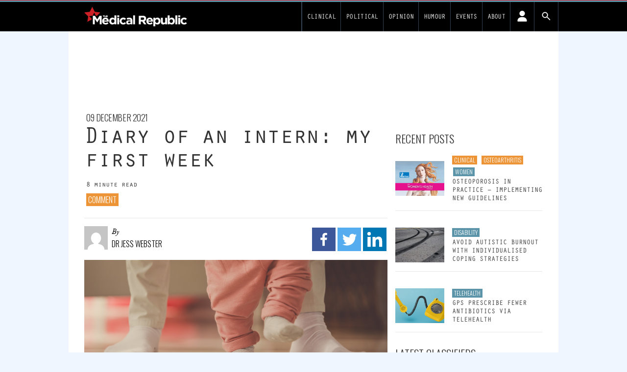

--- FILE ---
content_type: text/html; charset=UTF-8
request_url: https://www.medicalrepublic.com.au/diary-of-an-intern-my-first-week/6605
body_size: 34289
content:
<!DOCTYPE html>
<html lang="en-US">
<head>
	<meta charset="UTF-8">
	<meta name="viewport" content="width=device-width">
	<link rel="profile" href="http://gmpg.org/xfn/11">
	<link rel="pingback" href="https://www.medicalrepublic.com.au/wp/xmlrpc.php">

<!-- fonts -->
	<link rel="preconnect" href="https://fonts.googleapis.com" />
    <link rel="preconnect" href="https://fonts.gstatic.com" crossorigin />
	<link rel="stylesheet" id="font-google-css" href="https://fonts.googleapis.com/css?family=Roboto%3A400%2C300%2C700%7COswald%3A400%2C300&amp;ver=1.0" media="all">
			<style type="text/css">
					.heateor_sss_button_instagram span.heateor_sss_svg,a.heateor_sss_instagram span.heateor_sss_svg{background:radial-gradient(circle at 30% 107%,#fdf497 0,#fdf497 5%,#fd5949 45%,#d6249f 60%,#285aeb 90%)}
											.heateor_sss_horizontal_sharing .heateor_sss_svg,.heateor_sss_standard_follow_icons_container .heateor_sss_svg{
							color: #fff;
						border-width: 0px;
			border-style: solid;
			border-color: transparent;
		}
					.heateor_sss_horizontal_sharing .heateorSssTCBackground{
				color:#666;
			}
					.heateor_sss_horizontal_sharing span.heateor_sss_svg:hover,.heateor_sss_standard_follow_icons_container span.heateor_sss_svg:hover{
						border-color: transparent;
		}
		.heateor_sss_vertical_sharing span.heateor_sss_svg,.heateor_sss_floating_follow_icons_container span.heateor_sss_svg{
							color: #fff;
						border-width: 0px;
			border-style: solid;
			border-color: transparent;
		}
				.heateor_sss_vertical_sharing .heateorSssTCBackground{
			color:#666;
		}
						.heateor_sss_vertical_sharing span.heateor_sss_svg:hover,.heateor_sss_floating_follow_icons_container span.heateor_sss_svg:hover{
						border-color: transparent;
		}
		@media screen and (max-width:783px) {.heateor_sss_vertical_sharing{display:none!important}}		</style>
		<meta name='robots' content='index, follow, max-image-preview:large, max-snippet:-1, max-video-preview:-1' />

	<!-- This site is optimized with the Yoast SEO plugin v19.14 - https://yoast.com/wordpress/plugins/seo/ -->
	<title>Diary of an intern: my first week - Medical Republic</title>
	<link rel="canonical" href="https://www.medicalrepublic.com.au/diary-of-an-intern-my-first-week/6605" />
	<meta property="og:locale" content="en_US" />
	<meta property="og:type" content="article" />
	<meta property="og:title" content="Diary of an intern: my first week - Medical Republic" />
	<meta property="og:description" content="If you’re just graduating this year – yikes, you copped a bad one. But you’ll make it. Look at me, I survived." />
	<meta property="og:url" content="https://www.medicalrepublic.com.au/diary-of-an-intern-my-first-week/6605" />
	<meta property="og:site_name" content="Medical Republic" />
	<meta property="article:publisher" content="https://www.facebook.com/themedicalrepublic" />
	<meta property="article:published_time" content="2021-12-09T02:32:09+00:00" />
	<meta property="article:modified_time" content="2022-01-27T02:40:03+00:00" />
	<meta name="author" content="Dr Jess Webster" />
	<meta name="twitter:card" content="summary_large_image" />
	<meta name="twitter:image" content="https://d1svk58pjf7hyt.cloudfront.net/wp-content/uploads/sites/6/2021/12/mother-helping-her-baby-daughter-walk-around-her-nursery-picture-id1207669820.jpeg" />
	<meta name="twitter:creator" content="@medicalrepublic" />
	<meta name="twitter:site" content="@medicalrepublic" />
	<meta name="twitter:label1" content="Written by" />
	<meta name="twitter:data1" content="Dr Jess Webster" />
	<meta name="twitter:label2" content="Est. reading time" />
	<meta name="twitter:data2" content="8 minutes" />
	<script type="application/ld+json" class="yoast-schema-graph">{"@context":"https://schema.org","@graph":[{"@type":"NewsArticle","@id":"https://www.medicalrepublic.com.au/diary-of-an-intern-my-first-week/6605#article","isPartOf":{"@id":"https://www.medicalrepublic.com.au/diary-of-an-intern-my-first-week/6605"},"author":{"name":"Dr Jess Webster","@id":"https://www.medicalrepublic.com.au/#/schema/person/7c339540be2306660c54d77728e9a6fa"},"headline":"Diary of an intern: my first week","datePublished":"2021-12-09T02:32:09+00:00","dateModified":"2022-01-27T02:40:03+00:00","mainEntityOfPage":{"@id":"https://www.medicalrepublic.com.au/diary-of-an-intern-my-first-week/6605"},"wordCount":1549,"commentCount":3,"publisher":{"@id":"https://www.medicalrepublic.com.au/#organization"},"image":{"@id":"https://www.medicalrepublic.com.au/diary-of-an-intern-my-first-week/6605#primaryimage"},"thumbnailUrl":"https://d1svk58pjf7hyt.cloudfront.net/wp-content/uploads/sites/6/2021/12/mother-helping-her-baby-daughter-walk-around-her-nursery-picture-id1207669820.jpeg","keywords":["comment"],"articleSection":["Comment"],"inLanguage":"en-US","potentialAction":[{"@type":"CommentAction","name":"Comment","target":["https://www.medicalrepublic.com.au/diary-of-an-intern-my-first-week/6605#respond"]}]},{"@type":"WebPage","@id":"https://www.medicalrepublic.com.au/diary-of-an-intern-my-first-week/6605","url":"https://www.medicalrepublic.com.au/diary-of-an-intern-my-first-week/6605","name":"Diary of an intern: my first week - Medical Republic","isPartOf":{"@id":"https://www.medicalrepublic.com.au/#website"},"primaryImageOfPage":{"@id":"https://www.medicalrepublic.com.au/diary-of-an-intern-my-first-week/6605#primaryimage"},"image":{"@id":"https://www.medicalrepublic.com.au/diary-of-an-intern-my-first-week/6605#primaryimage"},"thumbnailUrl":"https://d1svk58pjf7hyt.cloudfront.net/wp-content/uploads/sites/6/2021/12/mother-helping-her-baby-daughter-walk-around-her-nursery-picture-id1207669820.jpeg","datePublished":"2021-12-09T02:32:09+00:00","dateModified":"2022-01-27T02:40:03+00:00","breadcrumb":{"@id":"https://www.medicalrepublic.com.au/diary-of-an-intern-my-first-week/6605#breadcrumb"},"inLanguage":"en-US","potentialAction":[{"@type":"ReadAction","target":["https://www.medicalrepublic.com.au/diary-of-an-intern-my-first-week/6605"]}]},{"@type":"ImageObject","inLanguage":"en-US","@id":"https://www.medicalrepublic.com.au/diary-of-an-intern-my-first-week/6605#primaryimage","url":"https://d1svk58pjf7hyt.cloudfront.net/wp-content/uploads/sites/6/2021/12/mother-helping-her-baby-daughter-walk-around-her-nursery-picture-id1207669820.jpeg","contentUrl":"https://d1svk58pjf7hyt.cloudfront.net/wp-content/uploads/sites/6/2021/12/mother-helping-her-baby-daughter-walk-around-her-nursery-picture-id1207669820.jpeg"},{"@type":"BreadcrumbList","@id":"https://www.medicalrepublic.com.au/diary-of-an-intern-my-first-week/6605#breadcrumb","itemListElement":[{"@type":"ListItem","position":1,"name":"Home","item":"https://www.medicalrepublic.com.au/"},{"@type":"ListItem","position":2,"name":"Diary of an intern: my first week"}]},{"@type":"WebSite","@id":"https://www.medicalrepublic.com.au/#website","url":"https://www.medicalrepublic.com.au/","name":"Medical Republic","description":"News and analysis for Australian GPs","publisher":{"@id":"https://www.medicalrepublic.com.au/#organization"},"alternateName":"TMR","potentialAction":[{"@type":"SearchAction","target":{"@type":"EntryPoint","urlTemplate":"https://www.medicalrepublic.com.au/?s={search_term_string}"},"query-input":"required name=search_term_string"}],"inLanguage":"en-US"},{"@type":"Organization","@id":"https://www.medicalrepublic.com.au/#organization","name":"Medical Republic","url":"https://www.medicalrepublic.com.au/","logo":{"@type":"ImageObject","inLanguage":"en-US","@id":"https://www.medicalrepublic.com.au/#/schema/logo/image/","url":"https://d1svk58pjf7hyt.cloudfront.net/wp-content/uploads/sites/6/2024/01/07073538/Screenshot-2024-01-07-at-07.35.18.png","contentUrl":"https://d1svk58pjf7hyt.cloudfront.net/wp-content/uploads/sites/6/2024/01/07073538/Screenshot-2024-01-07-at-07.35.18.png","caption":"Medical Republic"},"image":{"@id":"https://www.medicalrepublic.com.au/#/schema/logo/image/"},"sameAs":["https://www.linkedin.com/company/6609527/","https://www.facebook.com/themedicalrepublic","https://twitter.com/medicalrepublic"]},{"@type":"Person","@id":"https://www.medicalrepublic.com.au/#/schema/person/7c339540be2306660c54d77728e9a6fa","name":"Dr Jess Webster","image":{"@type":"ImageObject","inLanguage":"en-US","@id":"https://www.medicalrepublic.com.au/#/schema/person/image/","url":"https://secure.gravatar.com/avatar/07af5e6a8035762e40e6c1341b5e735f?s=96&d=mm&r=g","contentUrl":"https://secure.gravatar.com/avatar/07af5e6a8035762e40e6c1341b5e735f?s=96&d=mm&r=g","caption":"Dr Jess Webster"},"url":"https://www.medicalrepublic.com.au/author/dr-jess-webster"}]}</script>
	<!-- / Yoast SEO plugin. -->


<link rel='dns-prefetch' href='//newsite.medicalrepublic.com.au' />
<link rel='dns-prefetch' href='//cdn.broadstreetads.com' />
<link rel="alternate" type="application/rss+xml" title="Medical Republic &raquo; Diary of an intern: my first week Comments Feed" href="https://www.medicalrepublic.com.au/diary-of-an-intern-my-first-week/6605/feed" />
<script type="text/javascript">
window._wpemojiSettings = {"baseUrl":"https:\/\/s.w.org\/images\/core\/emoji\/14.0.0\/72x72\/","ext":".png","svgUrl":"https:\/\/s.w.org\/images\/core\/emoji\/14.0.0\/svg\/","svgExt":".svg","source":{"concatemoji":"https:\/\/www.medicalrepublic.com.au\/wp\/wp-includes\/js\/wp-emoji-release.min.js?ver=6.2.2"}};
/*! This file is auto-generated */
!function(e,a,t){var n,r,o,i=a.createElement("canvas"),p=i.getContext&&i.getContext("2d");function s(e,t){p.clearRect(0,0,i.width,i.height),p.fillText(e,0,0);e=i.toDataURL();return p.clearRect(0,0,i.width,i.height),p.fillText(t,0,0),e===i.toDataURL()}function c(e){var t=a.createElement("script");t.src=e,t.defer=t.type="text/javascript",a.getElementsByTagName("head")[0].appendChild(t)}for(o=Array("flag","emoji"),t.supports={everything:!0,everythingExceptFlag:!0},r=0;r<o.length;r++)t.supports[o[r]]=function(e){if(p&&p.fillText)switch(p.textBaseline="top",p.font="600 32px Arial",e){case"flag":return s("\ud83c\udff3\ufe0f\u200d\u26a7\ufe0f","\ud83c\udff3\ufe0f\u200b\u26a7\ufe0f")?!1:!s("\ud83c\uddfa\ud83c\uddf3","\ud83c\uddfa\u200b\ud83c\uddf3")&&!s("\ud83c\udff4\udb40\udc67\udb40\udc62\udb40\udc65\udb40\udc6e\udb40\udc67\udb40\udc7f","\ud83c\udff4\u200b\udb40\udc67\u200b\udb40\udc62\u200b\udb40\udc65\u200b\udb40\udc6e\u200b\udb40\udc67\u200b\udb40\udc7f");case"emoji":return!s("\ud83e\udef1\ud83c\udffb\u200d\ud83e\udef2\ud83c\udfff","\ud83e\udef1\ud83c\udffb\u200b\ud83e\udef2\ud83c\udfff")}return!1}(o[r]),t.supports.everything=t.supports.everything&&t.supports[o[r]],"flag"!==o[r]&&(t.supports.everythingExceptFlag=t.supports.everythingExceptFlag&&t.supports[o[r]]);t.supports.everythingExceptFlag=t.supports.everythingExceptFlag&&!t.supports.flag,t.DOMReady=!1,t.readyCallback=function(){t.DOMReady=!0},t.supports.everything||(n=function(){t.readyCallback()},a.addEventListener?(a.addEventListener("DOMContentLoaded",n,!1),e.addEventListener("load",n,!1)):(e.attachEvent("onload",n),a.attachEvent("onreadystatechange",function(){"complete"===a.readyState&&t.readyCallback()})),(e=t.source||{}).concatemoji?c(e.concatemoji):e.wpemoji&&e.twemoji&&(c(e.twemoji),c(e.wpemoji)))}(window,document,window._wpemojiSettings);
</script>
<style type="text/css">
img.wp-smiley,
img.emoji {
	display: inline !important;
	border: none !important;
	box-shadow: none !important;
	height: 1em !important;
	width: 1em !important;
	margin: 0 0.07em !important;
	vertical-align: -0.1em !important;
	background: none !important;
	padding: 0 !important;
}
</style>
	<link rel='stylesheet' id='wp-block-library-css' href='https://www.medicalrepublic.com.au/wp/wp-includes/css/dist/block-library/style.min.css?ver=6.2.2' type='text/css' media='all' />
<style id='wp-block-library-theme-inline-css' type='text/css'>
.wp-block-audio figcaption{color:#555;font-size:13px;text-align:center}.is-dark-theme .wp-block-audio figcaption{color:hsla(0,0%,100%,.65)}.wp-block-audio{margin:0 0 1em}.wp-block-code{border:1px solid #ccc;border-radius:4px;font-family:Menlo,Consolas,monaco,monospace;padding:.8em 1em}.wp-block-embed figcaption{color:#555;font-size:13px;text-align:center}.is-dark-theme .wp-block-embed figcaption{color:hsla(0,0%,100%,.65)}.wp-block-embed{margin:0 0 1em}.blocks-gallery-caption{color:#555;font-size:13px;text-align:center}.is-dark-theme .blocks-gallery-caption{color:hsla(0,0%,100%,.65)}.wp-block-image figcaption{color:#555;font-size:13px;text-align:center}.is-dark-theme .wp-block-image figcaption{color:hsla(0,0%,100%,.65)}.wp-block-image{margin:0 0 1em}.wp-block-pullquote{border-bottom:4px solid;border-top:4px solid;color:currentColor;margin-bottom:1.75em}.wp-block-pullquote cite,.wp-block-pullquote footer,.wp-block-pullquote__citation{color:currentColor;font-size:.8125em;font-style:normal;text-transform:uppercase}.wp-block-quote{border-left:.25em solid;margin:0 0 1.75em;padding-left:1em}.wp-block-quote cite,.wp-block-quote footer{color:currentColor;font-size:.8125em;font-style:normal;position:relative}.wp-block-quote.has-text-align-right{border-left:none;border-right:.25em solid;padding-left:0;padding-right:1em}.wp-block-quote.has-text-align-center{border:none;padding-left:0}.wp-block-quote.is-large,.wp-block-quote.is-style-large,.wp-block-quote.is-style-plain{border:none}.wp-block-search .wp-block-search__label{font-weight:700}.wp-block-search__button{border:1px solid #ccc;padding:.375em .625em}:where(.wp-block-group.has-background){padding:1.25em 2.375em}.wp-block-separator.has-css-opacity{opacity:.4}.wp-block-separator{border:none;border-bottom:2px solid;margin-left:auto;margin-right:auto}.wp-block-separator.has-alpha-channel-opacity{opacity:1}.wp-block-separator:not(.is-style-wide):not(.is-style-dots){width:100px}.wp-block-separator.has-background:not(.is-style-dots){border-bottom:none;height:1px}.wp-block-separator.has-background:not(.is-style-wide):not(.is-style-dots){height:2px}.wp-block-table{margin:0 0 1em}.wp-block-table td,.wp-block-table th{word-break:normal}.wp-block-table figcaption{color:#555;font-size:13px;text-align:center}.is-dark-theme .wp-block-table figcaption{color:hsla(0,0%,100%,.65)}.wp-block-video figcaption{color:#555;font-size:13px;text-align:center}.is-dark-theme .wp-block-video figcaption{color:hsla(0,0%,100%,.65)}.wp-block-video{margin:0 0 1em}.wp-block-template-part.has-background{margin-bottom:0;margin-top:0;padding:1.25em 2.375em}
</style>
<link rel='stylesheet' id='fontawesome-free-css' href='https://newsite.medicalrepublic.com.au//app/plugins/getwid/vendors/fontawesome-free/css/all.min.css?ver=5.5.0' type='text/css' media='all' />
<link rel='stylesheet' id='slick-css' href='https://newsite.medicalrepublic.com.au//app/plugins/getwid/vendors/slick/slick/slick.min.css?ver=1.9.0' type='text/css' media='all' />
<link rel='stylesheet' id='slick-theme-css' href='https://newsite.medicalrepublic.com.au//app/plugins/getwid/vendors/slick/slick/slick-theme.min.css?ver=1.9.0' type='text/css' media='all' />
<link rel='stylesheet' id='fancybox-css' href='https://newsite.medicalrepublic.com.au//app/plugins/getwid/vendors/fancybox/jquery.fancybox.min.css?ver=3.5.7' type='text/css' media='all' />
<link rel='stylesheet' id='getwid-blocks-css' href='https://newsite.medicalrepublic.com.au//app/plugins/getwid/assets/css/blocks.style.css?ver=1.8.7' type='text/css' media='all' />
<style id='global-styles-inline-css' type='text/css'>
body{--wp--preset--color--black: #000000;--wp--preset--color--cyan-bluish-gray: #abb8c3;--wp--preset--color--white: #ffffff;--wp--preset--color--pale-pink: #f78da7;--wp--preset--color--vivid-red: #cf2e2e;--wp--preset--color--luminous-vivid-orange: #ff6900;--wp--preset--color--luminous-vivid-amber: #fcb900;--wp--preset--color--light-green-cyan: #7bdcb5;--wp--preset--color--vivid-green-cyan: #00d084;--wp--preset--color--pale-cyan-blue: #8ed1fc;--wp--preset--color--vivid-cyan-blue: #0693e3;--wp--preset--color--vivid-purple: #9b51e0;--wp--preset--color--primary: #0EA5E9;--wp--preset--color--secondary: #14B8A6;--wp--preset--color--dark: #333;--wp--preset--color--light: #F9FAFB;--wp--preset--color--tmrteal: #5b94a8;--wp--preset--color--tmrred: #e41d24;--wp--preset--color--tmrclinical: #5b94a8;--wp--preset--color--tmrthehill: #009900;--wp--preset--color--tmrsponsored: #caa2dd;--wp--preset--color--tmrknowcents: #009900;--wp--preset--color--tmrdefaultcat: #ec9436;--wp--preset--gradient--vivid-cyan-blue-to-vivid-purple: linear-gradient(135deg,rgba(6,147,227,1) 0%,rgb(155,81,224) 100%);--wp--preset--gradient--light-green-cyan-to-vivid-green-cyan: linear-gradient(135deg,rgb(122,220,180) 0%,rgb(0,208,130) 100%);--wp--preset--gradient--luminous-vivid-amber-to-luminous-vivid-orange: linear-gradient(135deg,rgba(252,185,0,1) 0%,rgba(255,105,0,1) 100%);--wp--preset--gradient--luminous-vivid-orange-to-vivid-red: linear-gradient(135deg,rgba(255,105,0,1) 0%,rgb(207,46,46) 100%);--wp--preset--gradient--very-light-gray-to-cyan-bluish-gray: linear-gradient(135deg,rgb(238,238,238) 0%,rgb(169,184,195) 100%);--wp--preset--gradient--cool-to-warm-spectrum: linear-gradient(135deg,rgb(74,234,220) 0%,rgb(151,120,209) 20%,rgb(207,42,186) 40%,rgb(238,44,130) 60%,rgb(251,105,98) 80%,rgb(254,248,76) 100%);--wp--preset--gradient--blush-light-purple: linear-gradient(135deg,rgb(255,206,236) 0%,rgb(152,150,240) 100%);--wp--preset--gradient--blush-bordeaux: linear-gradient(135deg,rgb(254,205,165) 0%,rgb(254,45,45) 50%,rgb(107,0,62) 100%);--wp--preset--gradient--luminous-dusk: linear-gradient(135deg,rgb(255,203,112) 0%,rgb(199,81,192) 50%,rgb(65,88,208) 100%);--wp--preset--gradient--pale-ocean: linear-gradient(135deg,rgb(255,245,203) 0%,rgb(182,227,212) 50%,rgb(51,167,181) 100%);--wp--preset--gradient--electric-grass: linear-gradient(135deg,rgb(202,248,128) 0%,rgb(113,206,126) 100%);--wp--preset--gradient--midnight: linear-gradient(135deg,rgb(2,3,129) 0%,rgb(40,116,252) 100%);--wp--preset--duotone--dark-grayscale: url('#wp-duotone-dark-grayscale');--wp--preset--duotone--grayscale: url('#wp-duotone-grayscale');--wp--preset--duotone--purple-yellow: url('#wp-duotone-purple-yellow');--wp--preset--duotone--blue-red: url('#wp-duotone-blue-red');--wp--preset--duotone--midnight: url('#wp-duotone-midnight');--wp--preset--duotone--magenta-yellow: url('#wp-duotone-magenta-yellow');--wp--preset--duotone--purple-green: url('#wp-duotone-purple-green');--wp--preset--duotone--blue-orange: url('#wp-duotone-blue-orange');--wp--preset--font-size--small: 0.875rem;--wp--preset--font-size--medium: 20px;--wp--preset--font-size--large: 1.125rem;--wp--preset--font-size--x-large: 42px;--wp--preset--font-size--regular: 1.5rem;--wp--preset--font-size--xl: 1.25rem;--wp--preset--font-size--xxl: 1.5rem;--wp--preset--font-size--xxxl: 1.875rem;--wp--preset--spacing--20: 0.44rem;--wp--preset--spacing--30: 0.67rem;--wp--preset--spacing--40: 1rem;--wp--preset--spacing--50: 1.5rem;--wp--preset--spacing--60: 2.25rem;--wp--preset--spacing--70: 3.38rem;--wp--preset--spacing--80: 5.06rem;--wp--preset--shadow--natural: 6px 6px 9px rgba(0, 0, 0, 0.2);--wp--preset--shadow--deep: 12px 12px 50px rgba(0, 0, 0, 0.4);--wp--preset--shadow--sharp: 6px 6px 0px rgba(0, 0, 0, 0.2);--wp--preset--shadow--outlined: 6px 6px 0px -3px rgba(255, 255, 255, 1), 6px 6px rgba(0, 0, 0, 1);--wp--preset--shadow--crisp: 6px 6px 0px rgba(0, 0, 0, 1);}body { margin: 0;--wp--style--global--content-size: 635px;--wp--style--global--wide-size: 863px; }.wp-site-blocks > .alignleft { float: left; margin-right: 2em; }.wp-site-blocks > .alignright { float: right; margin-left: 2em; }.wp-site-blocks > .aligncenter { justify-content: center; margin-left: auto; margin-right: auto; }:where(.is-layout-flex){gap: 0.5em;}body .is-layout-flow > .alignleft{float: left;margin-inline-start: 0;margin-inline-end: 2em;}body .is-layout-flow > .alignright{float: right;margin-inline-start: 2em;margin-inline-end: 0;}body .is-layout-flow > .aligncenter{margin-left: auto !important;margin-right: auto !important;}body .is-layout-constrained > .alignleft{float: left;margin-inline-start: 0;margin-inline-end: 2em;}body .is-layout-constrained > .alignright{float: right;margin-inline-start: 2em;margin-inline-end: 0;}body .is-layout-constrained > .aligncenter{margin-left: auto !important;margin-right: auto !important;}body .is-layout-constrained > :where(:not(.alignleft):not(.alignright):not(.alignfull)){max-width: var(--wp--style--global--content-size);margin-left: auto !important;margin-right: auto !important;}body .is-layout-constrained > .alignwide{max-width: var(--wp--style--global--wide-size);}body .is-layout-flex{display: flex;}body .is-layout-flex{flex-wrap: wrap;align-items: center;}body .is-layout-flex > *{margin: 0;}body{padding-top: 0px;padding-right: 0px;padding-bottom: 0px;padding-left: 0px;}a:where(:not(.wp-element-button)){text-decoration: underline;}.wp-element-button, .wp-block-button__link{background-color: #32373c;border-width: 0;color: #fff;font-family: inherit;font-size: inherit;line-height: inherit;padding: calc(0.667em + 2px) calc(1.333em + 2px);text-decoration: none;}.has-black-color{color: var(--wp--preset--color--black) !important;}.has-cyan-bluish-gray-color{color: var(--wp--preset--color--cyan-bluish-gray) !important;}.has-white-color{color: var(--wp--preset--color--white) !important;}.has-pale-pink-color{color: var(--wp--preset--color--pale-pink) !important;}.has-vivid-red-color{color: var(--wp--preset--color--vivid-red) !important;}.has-luminous-vivid-orange-color{color: var(--wp--preset--color--luminous-vivid-orange) !important;}.has-luminous-vivid-amber-color{color: var(--wp--preset--color--luminous-vivid-amber) !important;}.has-light-green-cyan-color{color: var(--wp--preset--color--light-green-cyan) !important;}.has-vivid-green-cyan-color{color: var(--wp--preset--color--vivid-green-cyan) !important;}.has-pale-cyan-blue-color{color: var(--wp--preset--color--pale-cyan-blue) !important;}.has-vivid-cyan-blue-color{color: var(--wp--preset--color--vivid-cyan-blue) !important;}.has-vivid-purple-color{color: var(--wp--preset--color--vivid-purple) !important;}.has-primary-color{color: var(--wp--preset--color--primary) !important;}.has-secondary-color{color: var(--wp--preset--color--secondary) !important;}.has-dark-color{color: var(--wp--preset--color--dark) !important;}.has-light-color{color: var(--wp--preset--color--light) !important;}.has-tmrteal-color{color: var(--wp--preset--color--tmrteal) !important;}.has-tmrred-color{color: var(--wp--preset--color--tmrred) !important;}.has-tmrclinical-color{color: var(--wp--preset--color--tmrclinical) !important;}.has-tmrthehill-color{color: var(--wp--preset--color--tmrthehill) !important;}.has-tmrsponsored-color{color: var(--wp--preset--color--tmrsponsored) !important;}.has-tmrknowcents-color{color: var(--wp--preset--color--tmrknowcents) !important;}.has-tmrdefaultcat-color{color: var(--wp--preset--color--tmrdefaultcat) !important;}.has-black-background-color{background-color: var(--wp--preset--color--black) !important;}.has-cyan-bluish-gray-background-color{background-color: var(--wp--preset--color--cyan-bluish-gray) !important;}.has-white-background-color{background-color: var(--wp--preset--color--white) !important;}.has-pale-pink-background-color{background-color: var(--wp--preset--color--pale-pink) !important;}.has-vivid-red-background-color{background-color: var(--wp--preset--color--vivid-red) !important;}.has-luminous-vivid-orange-background-color{background-color: var(--wp--preset--color--luminous-vivid-orange) !important;}.has-luminous-vivid-amber-background-color{background-color: var(--wp--preset--color--luminous-vivid-amber) !important;}.has-light-green-cyan-background-color{background-color: var(--wp--preset--color--light-green-cyan) !important;}.has-vivid-green-cyan-background-color{background-color: var(--wp--preset--color--vivid-green-cyan) !important;}.has-pale-cyan-blue-background-color{background-color: var(--wp--preset--color--pale-cyan-blue) !important;}.has-vivid-cyan-blue-background-color{background-color: var(--wp--preset--color--vivid-cyan-blue) !important;}.has-vivid-purple-background-color{background-color: var(--wp--preset--color--vivid-purple) !important;}.has-primary-background-color{background-color: var(--wp--preset--color--primary) !important;}.has-secondary-background-color{background-color: var(--wp--preset--color--secondary) !important;}.has-dark-background-color{background-color: var(--wp--preset--color--dark) !important;}.has-light-background-color{background-color: var(--wp--preset--color--light) !important;}.has-tmrteal-background-color{background-color: var(--wp--preset--color--tmrteal) !important;}.has-tmrred-background-color{background-color: var(--wp--preset--color--tmrred) !important;}.has-tmrclinical-background-color{background-color: var(--wp--preset--color--tmrclinical) !important;}.has-tmrthehill-background-color{background-color: var(--wp--preset--color--tmrthehill) !important;}.has-tmrsponsored-background-color{background-color: var(--wp--preset--color--tmrsponsored) !important;}.has-tmrknowcents-background-color{background-color: var(--wp--preset--color--tmrknowcents) !important;}.has-tmrdefaultcat-background-color{background-color: var(--wp--preset--color--tmrdefaultcat) !important;}.has-black-border-color{border-color: var(--wp--preset--color--black) !important;}.has-cyan-bluish-gray-border-color{border-color: var(--wp--preset--color--cyan-bluish-gray) !important;}.has-white-border-color{border-color: var(--wp--preset--color--white) !important;}.has-pale-pink-border-color{border-color: var(--wp--preset--color--pale-pink) !important;}.has-vivid-red-border-color{border-color: var(--wp--preset--color--vivid-red) !important;}.has-luminous-vivid-orange-border-color{border-color: var(--wp--preset--color--luminous-vivid-orange) !important;}.has-luminous-vivid-amber-border-color{border-color: var(--wp--preset--color--luminous-vivid-amber) !important;}.has-light-green-cyan-border-color{border-color: var(--wp--preset--color--light-green-cyan) !important;}.has-vivid-green-cyan-border-color{border-color: var(--wp--preset--color--vivid-green-cyan) !important;}.has-pale-cyan-blue-border-color{border-color: var(--wp--preset--color--pale-cyan-blue) !important;}.has-vivid-cyan-blue-border-color{border-color: var(--wp--preset--color--vivid-cyan-blue) !important;}.has-vivid-purple-border-color{border-color: var(--wp--preset--color--vivid-purple) !important;}.has-primary-border-color{border-color: var(--wp--preset--color--primary) !important;}.has-secondary-border-color{border-color: var(--wp--preset--color--secondary) !important;}.has-dark-border-color{border-color: var(--wp--preset--color--dark) !important;}.has-light-border-color{border-color: var(--wp--preset--color--light) !important;}.has-tmrteal-border-color{border-color: var(--wp--preset--color--tmrteal) !important;}.has-tmrred-border-color{border-color: var(--wp--preset--color--tmrred) !important;}.has-tmrclinical-border-color{border-color: var(--wp--preset--color--tmrclinical) !important;}.has-tmrthehill-border-color{border-color: var(--wp--preset--color--tmrthehill) !important;}.has-tmrsponsored-border-color{border-color: var(--wp--preset--color--tmrsponsored) !important;}.has-tmrknowcents-border-color{border-color: var(--wp--preset--color--tmrknowcents) !important;}.has-tmrdefaultcat-border-color{border-color: var(--wp--preset--color--tmrdefaultcat) !important;}.has-vivid-cyan-blue-to-vivid-purple-gradient-background{background: var(--wp--preset--gradient--vivid-cyan-blue-to-vivid-purple) !important;}.has-light-green-cyan-to-vivid-green-cyan-gradient-background{background: var(--wp--preset--gradient--light-green-cyan-to-vivid-green-cyan) !important;}.has-luminous-vivid-amber-to-luminous-vivid-orange-gradient-background{background: var(--wp--preset--gradient--luminous-vivid-amber-to-luminous-vivid-orange) !important;}.has-luminous-vivid-orange-to-vivid-red-gradient-background{background: var(--wp--preset--gradient--luminous-vivid-orange-to-vivid-red) !important;}.has-very-light-gray-to-cyan-bluish-gray-gradient-background{background: var(--wp--preset--gradient--very-light-gray-to-cyan-bluish-gray) !important;}.has-cool-to-warm-spectrum-gradient-background{background: var(--wp--preset--gradient--cool-to-warm-spectrum) !important;}.has-blush-light-purple-gradient-background{background: var(--wp--preset--gradient--blush-light-purple) !important;}.has-blush-bordeaux-gradient-background{background: var(--wp--preset--gradient--blush-bordeaux) !important;}.has-luminous-dusk-gradient-background{background: var(--wp--preset--gradient--luminous-dusk) !important;}.has-pale-ocean-gradient-background{background: var(--wp--preset--gradient--pale-ocean) !important;}.has-electric-grass-gradient-background{background: var(--wp--preset--gradient--electric-grass) !important;}.has-midnight-gradient-background{background: var(--wp--preset--gradient--midnight) !important;}.has-small-font-size{font-size: var(--wp--preset--font-size--small) !important;}.has-medium-font-size{font-size: var(--wp--preset--font-size--medium) !important;}.has-large-font-size{font-size: var(--wp--preset--font-size--large) !important;}.has-x-large-font-size{font-size: var(--wp--preset--font-size--x-large) !important;}.has-regular-font-size{font-size: var(--wp--preset--font-size--regular) !important;}.has-xl-font-size{font-size: var(--wp--preset--font-size--xl) !important;}.has-xxl-font-size{font-size: var(--wp--preset--font-size--xxl) !important;}.has-xxxl-font-size{font-size: var(--wp--preset--font-size--xxxl) !important;}
.wp-block-navigation a:where(:not(.wp-element-button)){color: inherit;}
:where(.wp-block-columns.is-layout-flex){gap: 2em;}
.wp-block-pullquote{font-size: 1.5em;line-height: 1.6;}
</style>
<link rel='stylesheet' id='pmpro_frontend-css' href='https://newsite.medicalrepublic.com.au//app/mu-plugins/paid-memberships-pro/css/frontend.css?ver=2.10.7' type='text/css' media='screen' />
<link rel='stylesheet' id='pmpro_print-css' href='https://newsite.medicalrepublic.com.au//app/mu-plugins/paid-memberships-pro/css/print.css?ver=2.10.7' type='text/css' media='print' />
<link rel='stylesheet' id='select2-css' href='https://newsite.medicalrepublic.com.au//app/mu-plugins/paid-memberships-pro/css/select2.min.css?ver=4.0.3' type='text/css' media='screen' />
<link rel='stylesheet' id='tmr2-multisite-specific-css' href='https://newsite.medicalrepublic.com.au//app/mu-plugins/tmr2-multisite-specific/public/css/tmr2-multisite-specific-public.css?ver=1.0.0' type='text/css' media='all' />
<link rel='stylesheet' id='tmr2-category-merger-css' href='https://newsite.medicalrepublic.com.au//app/plugins/tmr2-category-merger/public/css/tmr2-category-merger-public.css?ver=1.0.0' type='text/css' media='all' />
<link rel='stylesheet' id='wp-advert-tmr-widget-css' href='https://newsite.medicalrepublic.com.au//app/plugins/wp-advert-tmr-widget/public/css/wp-advert-tmr-widget-public.css?ver=1.0.0' type='text/css' media='all' />
<link rel='stylesheet' id='wpdiscuz-frontend-css-css' href='https://newsite.medicalrepublic.com.au//app/plugins/wpdiscuz/themes/default/style.css?ver=7.4.2' type='text/css' media='all' />
<style id='wpdiscuz-frontend-css-inline-css' type='text/css'>
 #wpdcom .wpd-blog-administrator .wpd-comment-label{color:#ffffff;background-color:#00B38F;border:none}#wpdcom .wpd-blog-administrator .wpd-comment-author, #wpdcom .wpd-blog-administrator .wpd-comment-author a{color:#00B38F}#wpdcom.wpd-layout-1 .wpd-comment .wpd-blog-administrator .wpd-avatar img{border-color:#00B38F}#wpdcom.wpd-layout-2 .wpd-comment.wpd-reply .wpd-comment-wrap.wpd-blog-administrator{border-left:3px solid #00B38F}#wpdcom.wpd-layout-2 .wpd-comment .wpd-blog-administrator .wpd-avatar img{border-bottom-color:#00B38F}#wpdcom.wpd-layout-3 .wpd-blog-administrator .wpd-comment-subheader{border-top:1px dashed #00B38F}#wpdcom.wpd-layout-3 .wpd-reply .wpd-blog-administrator .wpd-comment-right{border-left:1px solid #00B38F}#wpdcom .wpd-blog-editor .wpd-comment-label{color:#ffffff;background-color:#00B38F;border:none}#wpdcom .wpd-blog-editor .wpd-comment-author, #wpdcom .wpd-blog-editor .wpd-comment-author a{color:#00B38F}#wpdcom.wpd-layout-1 .wpd-comment .wpd-blog-editor .wpd-avatar img{border-color:#00B38F}#wpdcom.wpd-layout-2 .wpd-comment.wpd-reply .wpd-comment-wrap.wpd-blog-editor{border-left:3px solid #00B38F}#wpdcom.wpd-layout-2 .wpd-comment .wpd-blog-editor .wpd-avatar img{border-bottom-color:#00B38F}#wpdcom.wpd-layout-3 .wpd-blog-editor .wpd-comment-subheader{border-top:1px dashed #00B38F}#wpdcom.wpd-layout-3 .wpd-reply .wpd-blog-editor .wpd-comment-right{border-left:1px solid #00B38F}#wpdcom .wpd-blog-author .wpd-comment-label{color:#ffffff;background-color:#00B38F;border:none}#wpdcom .wpd-blog-author .wpd-comment-author, #wpdcom .wpd-blog-author .wpd-comment-author a{color:#00B38F}#wpdcom.wpd-layout-1 .wpd-comment .wpd-blog-author .wpd-avatar img{border-color:#00B38F}#wpdcom.wpd-layout-2 .wpd-comment .wpd-blog-author .wpd-avatar img{border-bottom-color:#00B38F}#wpdcom.wpd-layout-3 .wpd-blog-author .wpd-comment-subheader{border-top:1px dashed #00B38F}#wpdcom.wpd-layout-3 .wpd-reply .wpd-blog-author .wpd-comment-right{border-left:1px solid #00B38F}#wpdcom .wpd-blog-contributor .wpd-comment-label{color:#ffffff;background-color:#00B38F;border:none}#wpdcom .wpd-blog-contributor .wpd-comment-author, #wpdcom .wpd-blog-contributor .wpd-comment-author a{color:#00B38F}#wpdcom.wpd-layout-1 .wpd-comment .wpd-blog-contributor .wpd-avatar img{border-color:#00B38F}#wpdcom.wpd-layout-2 .wpd-comment .wpd-blog-contributor .wpd-avatar img{border-bottom-color:#00B38F}#wpdcom.wpd-layout-3 .wpd-blog-contributor .wpd-comment-subheader{border-top:1px dashed #00B38F}#wpdcom.wpd-layout-3 .wpd-reply .wpd-blog-contributor .wpd-comment-right{border-left:1px solid #00B38F}#wpdcom .wpd-blog-subscriber .wpd-comment-label{color:#ffffff;background-color:#00B38F;border:none}#wpdcom .wpd-blog-subscriber .wpd-comment-author, #wpdcom .wpd-blog-subscriber .wpd-comment-author a{color:#00B38F}#wpdcom.wpd-layout-2 .wpd-comment .wpd-blog-subscriber .wpd-avatar img{border-bottom-color:#00B38F}#wpdcom.wpd-layout-3 .wpd-blog-subscriber .wpd-comment-subheader{border-top:1px dashed #00B38F}#wpdcom .wpd-blog-wpseo_manager .wpd-comment-label{color:#ffffff;background-color:#00B38F;border:none}#wpdcom .wpd-blog-wpseo_manager .wpd-comment-author, #wpdcom .wpd-blog-wpseo_manager .wpd-comment-author a{color:#00B38F}#wpdcom.wpd-layout-1 .wpd-comment .wpd-blog-wpseo_manager .wpd-avatar img{border-color:#00B38F}#wpdcom.wpd-layout-2 .wpd-comment .wpd-blog-wpseo_manager .wpd-avatar img{border-bottom-color:#00B38F}#wpdcom.wpd-layout-3 .wpd-blog-wpseo_manager .wpd-comment-subheader{border-top:1px dashed #00B38F}#wpdcom.wpd-layout-3 .wpd-reply .wpd-blog-wpseo_manager .wpd-comment-right{border-left:1px solid #00B38F}#wpdcom .wpd-blog-wpseo_editor .wpd-comment-label{color:#ffffff;background-color:#00B38F;border:none}#wpdcom .wpd-blog-wpseo_editor .wpd-comment-author, #wpdcom .wpd-blog-wpseo_editor .wpd-comment-author a{color:#00B38F}#wpdcom.wpd-layout-1 .wpd-comment .wpd-blog-wpseo_editor .wpd-avatar img{border-color:#00B38F}#wpdcom.wpd-layout-2 .wpd-comment .wpd-blog-wpseo_editor .wpd-avatar img{border-bottom-color:#00B38F}#wpdcom.wpd-layout-3 .wpd-blog-wpseo_editor .wpd-comment-subheader{border-top:1px dashed #00B38F}#wpdcom.wpd-layout-3 .wpd-reply .wpd-blog-wpseo_editor .wpd-comment-right{border-left:1px solid #00B38F}#wpdcom .wpd-blog-post_author .wpd-comment-label{color:#ffffff;background-color:#00B38F;border:none}#wpdcom .wpd-blog-post_author .wpd-comment-author, #wpdcom .wpd-blog-post_author .wpd-comment-author a{color:#00B38F}#wpdcom .wpd-blog-post_author .wpd-avatar img{border-color:#00B38F}#wpdcom.wpd-layout-1 .wpd-comment .wpd-blog-post_author .wpd-avatar img{border-color:#00B38F}#wpdcom.wpd-layout-2 .wpd-comment.wpd-reply .wpd-comment-wrap.wpd-blog-post_author{border-left:3px solid #00B38F}#wpdcom.wpd-layout-2 .wpd-comment .wpd-blog-post_author .wpd-avatar img{border-bottom-color:#00B38F}#wpdcom.wpd-layout-3 .wpd-blog-post_author .wpd-comment-subheader{border-top:1px dashed #00B38F}#wpdcom.wpd-layout-3 .wpd-reply .wpd-blog-post_author .wpd-comment-right{border-left:1px solid #00B38F}#wpdcom .wpd-blog-guest .wpd-comment-label{color:#ffffff;background-color:#00B38F;border:none}#wpdcom .wpd-blog-guest .wpd-comment-author, #wpdcom .wpd-blog-guest .wpd-comment-author a{color:#00B38F}#wpdcom.wpd-layout-3 .wpd-blog-guest .wpd-comment-subheader{border-top:1px dashed #00B38F}#comments, #respond, .comments-area, #wpdcom{}#wpdcom .ql-editor > *{color:#777777}#wpdcom .ql-editor::before{}#wpdcom .ql-toolbar{border:1px solid #DDDDDD;border-top:none}#wpdcom .ql-container{border:1px solid #DDDDDD;border-bottom:none}#wpdcom .wpd-form-row .wpdiscuz-item input[type="text"], #wpdcom .wpd-form-row .wpdiscuz-item input[type="email"], #wpdcom .wpd-form-row .wpdiscuz-item input[type="url"], #wpdcom .wpd-form-row .wpdiscuz-item input[type="color"], #wpdcom .wpd-form-row .wpdiscuz-item input[type="date"], #wpdcom .wpd-form-row .wpdiscuz-item input[type="datetime"], #wpdcom .wpd-form-row .wpdiscuz-item input[type="datetime-local"], #wpdcom .wpd-form-row .wpdiscuz-item input[type="month"], #wpdcom .wpd-form-row .wpdiscuz-item input[type="number"], #wpdcom .wpd-form-row .wpdiscuz-item input[type="time"], #wpdcom textarea, #wpdcom select{border:1px solid #DDDDDD;color:#777777}#wpdcom .wpd-form-row .wpdiscuz-item textarea{border:1px solid #DDDDDD}#wpdcom input::placeholder, #wpdcom textarea::placeholder, #wpdcom input::-moz-placeholder, #wpdcom textarea::-webkit-input-placeholder{}#wpdcom .wpd-comment-text{color:#777777}#wpdcom .wpd-thread-head .wpd-thread-info{border-bottom:2px solid #00B38F}#wpdcom .wpd-thread-head .wpd-thread-info.wpd-reviews-tab svg{fill:#00B38F}#wpdcom .wpd-thread-head .wpdiscuz-user-settings{border-bottom:2px solid #00B38F}#wpdcom .wpd-thread-head .wpdiscuz-user-settings:hover{color:#00B38F}#wpdcom .wpd-comment .wpd-follow-link:hover{color:#00B38F}#wpdcom .wpd-comment-status .wpd-sticky{color:#00B38F}#wpdcom .wpd-thread-filter .wpdf-active{color:#00B38F;border-bottom-color:#00B38F}#wpdcom .wpd-comment-info-bar{border:1px dashed #33c3a6;background:#e6f8f4}#wpdcom .wpd-comment-info-bar .wpd-current-view i{color:#00B38F}#wpdcom .wpd-filter-view-all:hover{background:#00B38F}#wpdcom .wpdiscuz-item .wpdiscuz-rating > label{color:#DDDDDD}#wpdcom .wpdiscuz-item .wpdiscuz-rating:not(:checked) > label:hover, .wpdiscuz-rating:not(:checked) > label:hover ~ label{}#wpdcom .wpdiscuz-item .wpdiscuz-rating > input ~ label:hover, #wpdcom .wpdiscuz-item .wpdiscuz-rating > input:not(:checked) ~ label:hover ~ label, #wpdcom .wpdiscuz-item .wpdiscuz-rating > input:not(:checked) ~ label:hover ~ label{color:#FFED85}#wpdcom .wpdiscuz-item .wpdiscuz-rating > input:checked ~ label:hover, #wpdcom .wpdiscuz-item .wpdiscuz-rating > input:checked ~ label:hover, #wpdcom .wpdiscuz-item .wpdiscuz-rating > label:hover ~ input:checked ~ label, #wpdcom .wpdiscuz-item .wpdiscuz-rating > input:checked + label:hover ~ label, #wpdcom .wpdiscuz-item .wpdiscuz-rating > input:checked ~ label:hover ~ label, .wpd-custom-field .wcf-active-star, #wpdcom .wpdiscuz-item .wpdiscuz-rating > input:checked ~ label{color:#FFD700}#wpd-post-rating .wpd-rating-wrap .wpd-rating-stars svg .wpd-star{fill:#DDDDDD}#wpd-post-rating .wpd-rating-wrap .wpd-rating-stars svg .wpd-active{fill:#FFD700}#wpd-post-rating .wpd-rating-wrap .wpd-rate-starts svg .wpd-star{fill:#DDDDDD}#wpd-post-rating .wpd-rating-wrap .wpd-rate-starts:hover svg .wpd-star{fill:#FFED85}#wpd-post-rating.wpd-not-rated .wpd-rating-wrap .wpd-rate-starts svg:hover ~ svg .wpd-star{fill:#DDDDDD}.wpdiscuz-post-rating-wrap .wpd-rating .wpd-rating-wrap .wpd-rating-stars svg .wpd-star{fill:#DDDDDD}.wpdiscuz-post-rating-wrap .wpd-rating .wpd-rating-wrap .wpd-rating-stars svg .wpd-active{fill:#FFD700}#wpdcom .wpd-comment .wpd-follow-active{color:#ff7a00}#wpdcom .page-numbers{color:#555;border:#555 1px solid}#wpdcom span.current{background:#555}#wpdcom.wpd-layout-1 .wpd-new-loaded-comment > .wpd-comment-wrap > .wpd-comment-right{background:#FFFAD6}#wpdcom.wpd-layout-2 .wpd-new-loaded-comment.wpd-comment > .wpd-comment-wrap > .wpd-comment-right{background:#FFFAD6}#wpdcom.wpd-layout-2 .wpd-new-loaded-comment.wpd-comment.wpd-reply > .wpd-comment-wrap > .wpd-comment-right{background:transparent}#wpdcom.wpd-layout-2 .wpd-new-loaded-comment.wpd-comment.wpd-reply > .wpd-comment-wrap{background:#FFFAD6}#wpdcom.wpd-layout-3 .wpd-new-loaded-comment.wpd-comment > .wpd-comment-wrap > .wpd-comment-right{background:#FFFAD6}#wpdcom .wpd-follow:hover i, #wpdcom .wpd-unfollow:hover i, #wpdcom .wpd-comment .wpd-follow-active:hover i{color:#00B38F}#wpdcom .wpdiscuz-readmore{cursor:pointer;color:#00B38F}.wpd-custom-field .wcf-pasiv-star, #wpcomm .wpdiscuz-item .wpdiscuz-rating > label{color:#DDDDDD}.wpd-wrapper .wpd-list-item.wpd-active{border-top:3px solid #00B38F}#wpdcom.wpd-layout-2 .wpd-comment.wpd-reply.wpd-unapproved-comment .wpd-comment-wrap{border-left:3px solid #FFFAD6}#wpdcom.wpd-layout-3 .wpd-comment.wpd-reply.wpd-unapproved-comment .wpd-comment-right{border-left:1px solid #FFFAD6}#wpdcom .wpd-prim-button{background-color:#07B290;color:#FFFFFF}#wpdcom .wpd_label__check i.wpdicon-on{color:#07B290;border:1px solid #83d9c8}#wpd-bubble-wrapper #wpd-bubble-all-comments-count{color:#1DB99A}#wpd-bubble-wrapper > div{background-color:#1DB99A}#wpd-bubble-wrapper > #wpd-bubble #wpd-bubble-add-message{background-color:#1DB99A}#wpd-bubble-wrapper > #wpd-bubble #wpd-bubble-add-message::before{border-left-color:#1DB99A;border-right-color:#1DB99A}#wpd-bubble-wrapper.wpd-right-corner > #wpd-bubble #wpd-bubble-add-message::before{border-left-color:#1DB99A;border-right-color:#1DB99A}.wpd-inline-icon-wrapper path.wpd-inline-icon-first{fill:#1DB99A}.wpd-inline-icon-count{background-color:#1DB99A}.wpd-inline-icon-count::before{border-right-color:#1DB99A}.wpd-inline-form-wrapper::before{border-bottom-color:#1DB99A}.wpd-inline-form-question{background-color:#1DB99A}.wpd-inline-form{background-color:#1DB99A}.wpd-last-inline-comments-wrapper{border-color:#1DB99A}.wpd-last-inline-comments-wrapper::before{border-bottom-color:#1DB99A}.wpd-last-inline-comments-wrapper .wpd-view-all-inline-comments{background:#1DB99A}.wpd-last-inline-comments-wrapper .wpd-view-all-inline-comments:hover,.wpd-last-inline-comments-wrapper .wpd-view-all-inline-comments:active,.wpd-last-inline-comments-wrapper .wpd-view-all-inline-comments:focus{background-color:#1DB99A}#wpdcom .ql-snow .ql-tooltip[data-mode="link"]::before{content:"Enter link:"}#wpdcom .ql-snow .ql-tooltip.ql-editing a.ql-action::after{content:"Save"}.comments-area{width:auto}
</style>
<link rel='stylesheet' id='wpdiscuz-fa-css' href='https://newsite.medicalrepublic.com.au//app/plugins/wpdiscuz/assets/third-party/font-awesome-5.13.0/css/fa.min.css?ver=7.4.2' type='text/css' media='all' />
<link rel='stylesheet' id='wpdiscuz-combo-css-css' href='https://newsite.medicalrepublic.com.au//app/plugins/wpdiscuz/assets/css/wpdiscuz-combo.min.css?ver=6.2.2' type='text/css' media='all' />
<link rel='stylesheet' id='tailpress-css' href='https://newsite.medicalrepublic.com.au//app/themes/TMR2/css/app.css?ver=0.1.4' type='text/css' media='all' />
<link rel='stylesheet' id='heateor_sss_frontend_css-css' href='https://newsite.medicalrepublic.com.au//app/mu-plugins/sassy-social-share/public/css/sassy-social-share-public.css?ver=3.3.42' type='text/css' media='all' />
<script type='text/javascript' src='https://www.medicalrepublic.com.au/wp/wp-includes/js/jquery/jquery.min.js?ver=3.6.4' id='jquery-core-js'></script>
<script type='text/javascript' src='https://www.medicalrepublic.com.au/wp/wp-includes/js/jquery/jquery-migrate.min.js?ver=3.4.0' id='jquery-migrate-js'></script>
<script type='text/javascript' src='https://newsite.medicalrepublic.com.au//app/mu-plugins/paid-memberships-pro/js/jquery.creditCardValidator.js?ver=6.2.2' id='jquery.creditCardValidator-js'></script>
<script type='text/javascript' id='pmpro_checkout-js-extra'>
/* <![CDATA[ */
var pmpro = {"ajaxurl":"https:\/\/www.medicalrepublic.com.au\/wp\/wp-admin\/admin-ajax.php","ajax_timeout":"5000","show_discount_code":"","discount_code_passed_in":""};
/* ]]> */
</script>
<script type='text/javascript' src='https://newsite.medicalrepublic.com.au//app/mu-plugins/paid-memberships-pro/js/pmpro-checkout.js?ver=2.10.7' id='pmpro_checkout-js'></script>
<script type='text/javascript' src='https://newsite.medicalrepublic.com.au//app/mu-plugins/paid-memberships-pro/js/select2.min.js?ver=4.0.3' id='select2-js'></script>
<script type='text/javascript' src='https://cdn.broadstreetads.com/init-2.min.js?ver=1.0.0' id='broadstreetV2-js'></script>
<script type='text/javascript' id='tmr2-multisite-specific-js-extra'>
/* <![CDATA[ */
var localised_options = {"mrecID":"156711","mrecAhpraID":"156712","mrecDesktopCSS":"broadstreet-zonedev","mrecMobileCSS1":".entry-content p:nth-of-type(5)","mrecMobileCSS2":".entry-content p:nth-of-type(8)","mrecMobileCSS3":".entry-content p:nth-of-type(16)","leaderID":"156709","leaderAhpraID":"156710","leaderDesktopCSS":".firstone","leaderMobileCSS":"","specialID":"","specialAhpraID":"","specialDesktopCSS":"","specialMobileCSS":"","option1":null,"option2":null,"networkID":"8613","ahpraCookie":"tmruser-tmr-ahpra-11421","newsletterCookie":"tmruser-tmr-nl-11421","regoCookie":"tmruser-tmr-11421","enableCookieUnlock":"yes","enableNlCookieUnlock":"yes"};
/* ]]> */
</script>
<script type='text/javascript' src='https://newsite.medicalrepublic.com.au//app/mu-plugins/tmr2-multisite-specific/public/js/tmr2-multisite-specific-public.js?ver=1.0.0' id='tmr2-multisite-specific-js'></script>
<script type='text/javascript' src='https://newsite.medicalrepublic.com.au//app/mu-plugins/tmr2-multisite-specific/public/js/tmr2-multisite-specific-ajax-register.js?ver=1.0.0' id='tmr2-multisite-specific_register-js'></script>
<script type='text/javascript' id='ajax-login-script-js-extra'>
/* <![CDATA[ */
var ajax_login_object = {"ajaxurl":"https:\/\/www.medicalrepublic.com.au\/wp\/wp-admin\/admin-ajax.php","redirecturl":"https:\/\/www.medicalrepublic.com.au\/diary-of-an-intern-my-first-week\/6605","loadingmessage":"Sending user info, please wait..."};
/* ]]> */
</script>
<script type='text/javascript' src='https://newsite.medicalrepublic.com.au//app/mu-plugins/tmr2-multisite-specific/public/js/tmr2-multisite-specific-ajax-login.js?ver=1.0.0' id='ajax-login-script-js'></script>
<script type='text/javascript' src='https://newsite.medicalrepublic.com.au//app/themes/TMR2/js/app.js?ver=0.1.4' id='tailpress-js'></script>
<link rel="https://api.w.org/" href="https://www.medicalrepublic.com.au/wp-json/" /><link rel="alternate" type="application/json" href="https://www.medicalrepublic.com.au/wp-json/wp/v2/posts/6605" /><link rel="EditURI" type="application/rsd+xml" title="RSD" href="https://www.medicalrepublic.com.au/wp/xmlrpc.php?rsd" />
<link rel="wlwmanifest" type="application/wlwmanifest+xml" href="https://www.medicalrepublic.com.au/wp/wp-includes/wlwmanifest.xml" />
<meta name="generator" content="WordPress 6.2.2" />
<link rel='shortlink' href='https://www.medicalrepublic.com.au/?p=6605' />
<link rel="alternate" type="application/json+oembed" href="https://www.medicalrepublic.com.au/wp-json/oembed/1.0/embed?url=https%3A%2F%2Fwww.medicalrepublic.com.au%2Fdiary-of-an-intern-my-first-week%2F6605" />
<link rel="alternate" type="text/xml+oembed" href="https://www.medicalrepublic.com.au/wp-json/oembed/1.0/embed?url=https%3A%2F%2Fwww.medicalrepublic.com.au%2Fdiary-of-an-intern-my-first-week%2F6605&#038;format=xml" />
		<script>
			window.dataLayer = window.dataLayer || [];
							dataLayer.push({"page-post-type":"post","author":"Dr Jess Webster","postID":6605,"category":"comment","membership_level":"no_level","userID":-1});
					</script>
			<!-- Google Tag Manager -->
			<script>(function(w,d,s,l,i){w[l]=w[l]||[];w[l].push({'gtm.start':
			new Date().getTime(),event:'gtm.js'});var f=d.getElementsByTagName(s)[0],
			j=d.createElement(s),dl=l!='dataLayer'?'&l='+l:'';j.async=true;j.src=
			'https://www.googletagmanager.com/gtm.js?id='+i+dl;f.parentNode.insertBefore(j,f);
			})(window,document,'script','dataLayer','GTM-W7CB8M8');</script>
			<!-- End Google Tag Manager -->
		<link rel="icon" href="https://d1svk58pjf7hyt.cloudfront.net/wp-content/uploads/sites/6/2024/01/05093253/logo_icon_black-105x105.png" sizes="32x32" />
<link rel="icon" href="https://d1svk58pjf7hyt.cloudfront.net/wp-content/uploads/sites/6/2024/01/05093253/logo_icon_black-299x300.png" sizes="192x192" />
<link rel="apple-touch-icon" href="https://d1svk58pjf7hyt.cloudfront.net/wp-content/uploads/sites/6/2024/01/05093253/logo_icon_black-190x190.png" />
<meta name="msapplication-TileImage" content="https://d1svk58pjf7hyt.cloudfront.net/wp-content/uploads/sites/6/2024/01/05093253/logo_icon_black-299x300.png" />
		<style type="text/css" id="wp-custom-css">
			.indentlist{
  list-style-position: outside !important;
	margin-left: 1rem;
	}

.wp-block-getwid-content-slider.has-arrows-inside .slick-next::before, .wp-block-getwid-content-slider.has-arrows-inside .slick-prev::before, .wp-block-getwid-images-slider.has-arrows-inside .slick-next::before, .wp-block-getwid-images-slider.has-arrows-inside .slick-prev::before, .wp-block-getwid-media-text-slider.has-arrows-inside .slick-next::before, .wp-block-getwid-media-text-slider.has-arrows-inside .slick-prev::before, .wp-block-getwid-post-carousel.has-arrows-inside .slick-next::before, .wp-block-getwid-post-carousel.has-arrows-inside .slick-prev::before, .wp-block-getwid-post-slider.has-arrows-inside .slick-next::before, .wp-block-getwid-post-slider.has-arrows-inside .slick-prev::before { 
  color: black !important;
	text-shadow:1px 1px 6px white !important;
}
.slick-slider .slick-list{
	width: 100% !important;
}
.break-all{
	word-break: break-all;}
/* Election portal*/
.post-114048{
	margin-left:0px;
	margin-right:0px;
}
/* advertise with us menu item */
@media (min-width: 863px) {
	.menu-item-116764{ display:none}
}
/* query block categories hackaround (todo: merge into main css) */
.colourcat-query a{
margin-left: .125rem;
  margin-right: .125rem;
  display: inline-block;
  --tw-bg-opacity: 1;
  background-color: rgb(236 148 54/var(--tw-bg-opacity));
  padding: 1px .25rem;
    padding-right: 0.25rem;
    padding-left: 0.25rem;
  font-family: Oswald,Helvetica Neue,Helvetica,Arial,sans-serif;
  font-size: .75rem;
  line-height: 1rem;
  font-weight: 300;
  text-transform: uppercase;
  --tw-text-opacity: 1;
  color: rgb(255 255 255/var(--tw-text-opacity)) !important;
}
.colourcat-query .wp-block-post-terms__separator{
display:none;
}		</style>
					<link rel="stylesheet" href="https://cdnjs.cloudflare.com/ajax/libs/tiny-slider/2.9.4/tiny-slider.css">
		<!--[if (lt IE 9)]><script src="https://cdnjs.cloudflare.com/ajax/libs/tiny-slider/2.9.4/min/tiny-slider.helper.ie8.js"></script><![endif]-->
</head>

<body class="post-template-default single single-post postid-6605 single-format-standard wp-custom-logo text-dark antialiased bg-blue-50 pmpro-body-has-access">

		<!-- Google Tag Manager (noscript) -->
			<noscript><iframe src="https://www.googletagmanager.com/ns.html?id=GTM-W7CB8M8"
		height="0" width="0" style="display:none;visibility:hidden"></iframe></noscript>
		<!-- End Google Tag Manager (noscript) -->
		
<div id="page" class="min-h-screen flex flex-col">

	
	<header id="core-header" class="sticky top-0 bg-black text-light border-t-tmrred border-t z-40">
		<div class="border-t-tmrteal border-t-[3px] w-100"></div>
		<div class="mx-auto container">
			<div class="xl:flex xl:justify-between xl:items-center">
				<div class="flex justify-between items-center pl-8">
					<div>
						                            <a href="https://www.medicalrepublic.com.au/" class="custom-logo-link" rel="home follow" data-wpel-link="internal"><img width="1243" height="242" src="https://d1svk58pjf7hyt.cloudfront.net/wp-content/uploads/sites/6/2024/01/05093226/logo_horizontal_tmr.png" class="custom-logo" alt="Medical Republic" decoding="async" /></a>											</div>

					<div class="xl:hidden flex py-4">
						<a href="#" aria-label="Toggle navigation" class="site-search-button">
							<svg xmlns="http://www.w3.org/2000/svg" height="48" width="48" viewBox="0 0 50 48" style="stroke:white; fill: white; height:25px">
								<path id="svg_1" d="m39.8,45l-13.15,-13.15q-1.5,1.3 -3.5,2.025q-2,0.725 -4.25,0.725q-5.4,0 -9.15,-3.75t-3.75,-9.05q0,-5.3 3.75,-9.05q3.75,-3.75 9.1,-3.75q5.3,0 9.025,3.75q3.725,3.75 3.725,9.05q0,2.15 -0.7,4.15q-0.7,2 -2.1,3.75l13.2,13.1l-2.2,2.2zm-20.95,-13.4q4.05,0 6.9,-2.875q2.85,-2.875 2.85,-6.925t-2.85,-6.925q-2.85,-2.875 -6.9,-2.875q-4.1,0 -6.975,2.875t-2.875,6.925q0,4.05 2.875,6.925t6.975,2.875z"/>
							</svg>						
						</a>
						<a href="#" aria-label="Toggle navigation" id="primary-menu-toggle" class="mr-6">
							<svg viewBox="0 0 20 20" class="inline-block w-6 h-6" version="1.1"
								 xmlns="http://www.w3.org/2000/svg" xmlns:xlink="http://www.w3.org/1999/xlink">
								<g stroke="none" stroke-width="1" fill="currentColor" fill-rule="evenodd">
									<g id="icon-shape">
										<path d="M0,3 L20,3 L20,5 L0,5 L0,3 Z M0,9 L20,9 L20,11 L0,11 L0,9 Z M0,15 L20,15 L20,17 L0,17 L0,15 Z"
											  id="Combined-Shape"></path>
									</g>
								</g>
							</svg>
						</a>
					</div>
				</div>

				<div id="primary-menu" class=" xl:m-0 xl:p-0 xl:bg-transparent xl:block hidden px-4 font-display uppercase tracking-tighter font-medium text-sm "><ul id="menu-main" class="xl:flex xl:divide-x xl:border-x xl:border-slate-700 xl:divide-slate-700 "><li id="login_out_mob" class="menu-item cursor-pointer pb-2.5 pt-5 xl:pb-[0.9rem] xl:pt-[1.1rem] xl:relative xl:h-auto xl:hover:bg-tmrteal xl:active:bg-tmrteal xl:hidden xl:noclick"><svg xmlns="http://www.w3.org/2000/svg" height="48" width="48" viewBox="0 0 448 512" class="hidden xl:list-item" style="stroke:white; fill: white; height:22px"><path d="M224 256c70.7 0 128-57.3 128-128S294.7 0 224 0S96 57.3 96 128s57.3 128 128 128zm-45.7 48C79.8 304 0 383.8 0 482.3C0 498.7 13.3 512 29.7 512H418.3c16.4 0 29.7-13.3 29.7-29.7C448 383.8 368.2 304 269.7 304H178.3z"></path></svg><a class="login_out_btn xl:hidden" href="" data-wpel-link="internal" rel="follow">Login/Register</a></li><li id="menu-item-20533" class="menu-item menu-item-type-custom menu-item-object-custom menu-item-has-children menu-item-20533 xl:px-4 xl:py-4 xl:relative xl:h-auto xl:hover:bg-tmrteal xl:active:bg-tmrteal xl:noclick group py-2.5 leading-7"><a href="/category/clinical" data-wpel-link="internal" rel="follow">Clinical</a>
<ul class="sub-menu xl:hidden xl:absolute xl:-left-0 xl:top-[calc(3.5rem_+_4px)] xl:w-56 xl:pb-4 xl:max-w-xl xl:bg-tmrteal bg-black text-white xl:pb-0 block whitespace-nowrap">
	<li id="menu-item-20556" class="menu-item menu-item-type-taxonomy menu-item-object-category menu-item-20556 xl:bg-tmrteal xl:block hidden px-4 pt-0.5 whitespace-normal "><a href="https://www.medicalrepublic.com.au/category/clinical" data-wpel-link="internal" rel="follow">Latest</a></li>
	<li id="menu-item-20544" class="menu-item menu-item-type-taxonomy menu-item-object-category menu-item-20544 xl:bg-tmrteal xl:block hidden px-4 pt-0.5 whitespace-normal "><a href="https://www.medicalrepublic.com.au/category/clinical/public-health" data-wpel-link="internal" rel="follow">Public Health</a></li>
	<li id="menu-item-20560" class="menu-item menu-item-type-taxonomy menu-item-object-category menu-item-20560 xl:bg-tmrteal xl:block hidden px-4 pt-0.5 whitespace-normal "><a href="https://www.medicalrepublic.com.au/category/clinical/diagnosis" data-wpel-link="internal" rel="follow">Diagnosis</a></li>
	<li id="menu-item-116742" class="menu-item menu-item-type-taxonomy menu-item-object-category menu-item-116742 xl:bg-tmrteal xl:block hidden px-4 pt-0.5 whitespace-normal "><a href="https://www.medicalrepublic.com.au/category/podcast" data-wpel-link="internal" rel="follow">Podcasts</a></li>
	<li id="menu-item-108456" class="menu-item menu-item-type-taxonomy menu-item-object-category menu-item-108456 xl:bg-tmrteal xl:block hidden px-4 pt-0.5 whitespace-normal "><a href="https://www.medicalrepublic.com.au/category/webinars" data-wpel-link="internal" rel="follow">Webinars</a></li>
</ul>
</li>
<li id="menu-item-20534" class="menu-item menu-item-type-custom menu-item-object-custom menu-item-has-children menu-item-20534 xl:px-4 xl:py-4 xl:relative xl:h-auto xl:hover:bg-tmrteal xl:active:bg-tmrteal xl:noclick group py-2.5 leading-7"><a href="/category/the-hill" data-wpel-link="internal" rel="follow">Political</a>
<ul class="sub-menu xl:hidden xl:absolute xl:-left-0 xl:top-[calc(3.5rem_+_4px)] xl:w-56 xl:pb-4 xl:max-w-xl xl:bg-tmrteal bg-black text-white xl:pb-0 block whitespace-nowrap">
	<li id="menu-item-20562" class="menu-item menu-item-type-taxonomy menu-item-object-category menu-item-20562 xl:bg-tmrteal xl:block hidden px-4 pt-0.5 whitespace-normal "><a href="https://www.medicalrepublic.com.au/category/the-hill/political" data-wpel-link="internal" rel="follow">Latest</a></li>
	<li id="menu-item-20542" class="menu-item menu-item-type-taxonomy menu-item-object-category menu-item-20542 xl:bg-tmrteal xl:block hidden px-4 pt-0.5 whitespace-normal "><a href="https://www.medicalrepublic.com.au/category/the-hill/racgp" data-wpel-link="internal" rel="follow">RACGP</a></li>
	<li id="menu-item-20558" class="menu-item menu-item-type-taxonomy menu-item-object-category menu-item-20558 xl:bg-tmrteal xl:block hidden px-4 pt-0.5 whitespace-normal "><a href="https://www.medicalrepublic.com.au/category/the-hill/tga" data-wpel-link="internal" rel="follow">TGA</a></li>
	<li id="menu-item-20561" class="menu-item menu-item-type-taxonomy menu-item-object-category menu-item-20561 xl:bg-tmrteal xl:block hidden px-4 pt-0.5 whitespace-normal "><a href="https://www.medicalrepublic.com.au/category/the-hill/ama" data-wpel-link="internal" rel="follow">AMA</a></li>
</ul>
</li>
<li id="menu-item-20535" class="menu-item menu-item-type-custom menu-item-object-custom menu-item-has-children menu-item-20535 xl:px-4 xl:py-4 xl:relative xl:h-auto xl:hover:bg-tmrteal xl:active:bg-tmrteal xl:noclick group py-2.5 leading-7"><a href="/category/opinion" data-wpel-link="internal" rel="follow">Opinion</a>
<ul class="sub-menu xl:hidden xl:absolute xl:-left-0 xl:top-[calc(3.5rem_+_4px)] xl:w-56 xl:pb-4 xl:max-w-xl xl:bg-tmrteal bg-black text-white xl:pb-0 block whitespace-nowrap">
	<li id="menu-item-20548" class="menu-item menu-item-type-taxonomy menu-item-object-category menu-item-20548 xl:bg-tmrteal xl:block hidden px-4 pt-0.5 whitespace-normal "><a href="https://www.medicalrepublic.com.au/category/opinion" data-wpel-link="internal" rel="follow">Latest</a></li>
	<li id="menu-item-20563" class="menu-item menu-item-type-taxonomy menu-item-object-category current-post-ancestor current-menu-parent current-post-parent menu-item-20563 xl:bg-tmrteal xl:block hidden px-4 pt-0.5 whitespace-normal "><a href="https://www.medicalrepublic.com.au/category/comment" data-wpel-link="internal" rel="follow">Comment</a></li>
</ul>
</li>
<li id="menu-item-20536" class="menu-item menu-item-type-custom menu-item-object-custom menu-item-has-children menu-item-20536 xl:px-4 xl:py-4 xl:relative xl:h-auto xl:hover:bg-tmrteal xl:active:bg-tmrteal xl:noclick group py-2.5 leading-7"><a href="/category/red-herrings" data-wpel-link="internal" rel="follow">Humour</a>
<ul class="sub-menu xl:hidden xl:absolute xl:-left-0 xl:top-[calc(3.5rem_+_4px)] xl:w-56 xl:pb-4 xl:max-w-xl xl:bg-tmrteal bg-black text-white xl:pb-0 block whitespace-nowrap">
	<li id="menu-item-20550" class="menu-item menu-item-type-taxonomy menu-item-object-category menu-item-20550 xl:bg-tmrteal xl:block hidden px-4 pt-0.5 whitespace-normal "><a href="https://www.medicalrepublic.com.au/category/red-herrings/the-back-page" data-wpel-link="internal" rel="follow">The Back Page</a></li>
	<li id="menu-item-113662" class="menu-item menu-item-type-taxonomy menu-item-object-post_tag menu-item-113662 xl:bg-tmrteal xl:block hidden px-4 pt-0.5 whitespace-normal "><a href="https://www.medicalrepublic.com.au/tag/memes" data-wpel-link="internal" rel="follow">Medical Memes</a></li>
	<li id="menu-item-20551" class="menu-item menu-item-type-taxonomy menu-item-object-category menu-item-20551 xl:bg-tmrteal xl:block hidden px-4 pt-0.5 whitespace-normal "><a href="https://www.medicalrepublic.com.au/category/red-herrings/humoural-theory" data-wpel-link="internal" rel="follow">Humoural Theory</a></li>
	<li id="menu-item-104799" class="menu-item menu-item-type-taxonomy menu-item-object-category menu-item-104799 xl:bg-tmrteal xl:block hidden px-4 pt-0.5 whitespace-normal "><a href="https://www.medicalrepublic.com.au/category/red-herrings" data-wpel-link="internal" rel="follow">Red Herring</a></li>
</ul>
</li>
<li id="menu-item-20564" class="menu-item menu-item-type-custom menu-item-object-custom menu-item-has-children menu-item-20564 xl:px-4 xl:py-4 xl:relative xl:h-auto xl:hover:bg-tmrteal xl:active:bg-tmrteal xl:noclick group py-2.5 leading-7"><a href="https://www.medicalrepublic.com.au/events" data-wpel-link="internal" rel="follow">Events</a>
<ul class="sub-menu xl:hidden xl:absolute xl:-left-0 xl:top-[calc(3.5rem_+_4px)] xl:w-56 xl:pb-4 xl:max-w-xl xl:bg-tmrteal bg-black text-white xl:pb-0 block whitespace-nowrap">
	<li id="menu-item-116814" class="menu-item menu-item-type-post_type menu-item-object-page menu-item-116814 xl:bg-tmrteal xl:block hidden px-4 pt-0.5 whitespace-normal "><a href="https://www.medicalrepublic.com.au/events" data-wpel-link="internal" rel="follow">Events</a></li>
	<li id="menu-item-116786" class="menu-item menu-item-type-taxonomy menu-item-object-category menu-item-116786 xl:bg-tmrteal xl:block hidden px-4 pt-0.5 whitespace-normal "><a href="https://www.medicalrepublic.com.au/category/podcast" data-wpel-link="internal" rel="follow">Podcasts</a></li>
	<li id="menu-item-116787" class="menu-item menu-item-type-taxonomy menu-item-object-category menu-item-116787 xl:bg-tmrteal xl:block hidden px-4 pt-0.5 whitespace-normal "><a href="https://www.medicalrepublic.com.au/category/webinars" data-wpel-link="internal" rel="follow">Webinars</a></li>
</ul>
</li>
<li id="menu-item-20537" class="menu-item menu-item-type-custom menu-item-object-custom menu-item-has-children menu-item-20537 xl:px-4 xl:py-4 xl:relative xl:h-auto xl:hover:bg-tmrteal xl:active:bg-tmrteal xl:noclick group py-2.5 leading-7"><a href="/about-us" data-wpel-link="internal" rel="follow">About</a>
<ul class="sub-menu xl:hidden xl:absolute xl:-left-0 xl:top-[calc(3.5rem_+_4px)] xl:w-56 xl:pb-4 xl:max-w-xl xl:bg-tmrteal bg-black text-white xl:pb-0 block whitespace-nowrap">
	<li id="menu-item-104007" class="menu-item menu-item-type-post_type menu-item-object-page menu-item-104007 xl:bg-tmrteal xl:block hidden px-4 pt-0.5 whitespace-normal "><a href="https://www.medicalrepublic.com.au/about-us" data-wpel-link="internal" rel="follow">About Us</a></li>
	<li id="menu-item-104010" class="menu-item menu-item-type-post_type menu-item-object-page menu-item-104010 xl:bg-tmrteal xl:block hidden px-4 pt-0.5 whitespace-normal "><a href="https://www.medicalrepublic.com.au/advertise-with-us" data-wpel-link="internal" rel="follow">Advertise with us</a></li>
	<li id="menu-item-104013" class="menu-item menu-item-type-post_type menu-item-object-page menu-item-104013 xl:bg-tmrteal xl:block hidden px-4 pt-0.5 whitespace-normal "><a href="https://www.medicalrepublic.com.au/subscribe-to-newspaper" data-wpel-link="internal" rel="follow">Subscribe to newspaper</a></li>
	<li id="menu-item-104011" class="menu-item menu-item-type-post_type menu-item-object-page menu-item-104011 xl:bg-tmrteal xl:block hidden px-4 pt-0.5 whitespace-normal "><a href="https://www.medicalrepublic.com.au/newsletter-sign-up" data-wpel-link="internal" rel="follow">Subscribe to newsletter</a></li>
	<li id="menu-item-104012" class="menu-item menu-item-type-post_type menu-item-object-page menu-item-104012 xl:bg-tmrteal xl:block hidden px-4 pt-0.5 whitespace-normal "><a href="https://www.medicalrepublic.com.au/past-issues" data-wpel-link="internal" rel="follow">Past Issues</a></li>
	<li id="menu-item-104008" class="menu-item menu-item-type-post_type menu-item-object-page menu-item-104008 xl:bg-tmrteal xl:block hidden px-4 pt-0.5 whitespace-normal "><a href="https://www.medicalrepublic.com.au/about-us/contact-us" data-wpel-link="internal" rel="follow">Contact us</a></li>
</ul>
</li>
<li id="menu-item-116764" class="menu-item menu-item-type-post_type menu-item-object-page menu-item-116764 xl:px-4 xl:py-4 xl:relative xl:h-auto xl:hover:bg-tmrteal xl:active:bg-tmrteal xl:noclick group py-2.5 leading-7"><a href="https://www.medicalrepublic.com.au/advertise-with-us" data-wpel-link="internal" rel="follow">Advertise with us</a></li>
<li id="login_out" class="menu-item cursor-pointer pb-[0.9rem] xl:pt-[1.1rem] xl:relative xl:h-auto xl:hover:bg-tmrteal xl:active:bg-tmrteal xl:noclick"><svg xmlns="http://www.w3.org/2000/svg"  height="48" width="48" viewBox="0 0 448 512" class="hidden xl:list-item" style="stroke:white; fill: white; height:22px"><path d="M224 256c70.7 0 128-57.3 128-128S294.7 0 224 0S96 57.3 96 128s57.3 128 128 128zm-45.7 48C79.8 304 0 383.8 0 482.3C0 498.7 13.3 512 29.7 512H418.3c16.4 0 29.7-13.3 29.7-29.7C448 383.8 368.2 304 269.7 304H178.3z"/></svg><a class="login_out_btn xl:hidden" href="" data-wpel-link="internal" rel="follow">Login/Register</a></li><li class="site-search-button menu-item hidden pb-[0.9rem] pt-[1.1rem]  cursor-pointer xl:block xl:relative xl:h-auto xl:hover:bg-tmrteal xl:active:bg-tmrteal xl:noclick"><svg xmlns="http://www.w3.org/2000/svg" height="48" width="48" viewBox="0 0 48 48" style="stroke:white; fill: white; height:22px"><path d="M39.8 41.95 26.65 28.8q-1.5 1.3-3.5 2.025-2 .725-4.25.725-5.4 0-9.15-3.75T6 18.75q0-5.3 3.75-9.05 3.75-3.75 9.1-3.75 5.3 0 9.025 3.75 3.725 3.75 3.725 9.05 0 2.15-.7 4.15-.7 2-2.1 3.75L42 39.75Zm-20.95-13.4q4.05 0 6.9-2.875Q28.6 22.8 28.6 18.75t-2.85-6.925Q22.9 8.95 18.85 8.95q-4.1 0-6.975 2.875T9 18.75q0 4.05 2.875 6.925t6.975 2.875Z"/></svg></li></ul></div>			</div>
							</div>

	</header>
	<div id="site-search-container" class="fixed hidden bg-white top-1/4 left-1/2 -translate-x-1/2 w-2/3 xl:w-1/3 z-50">
		

<form role="search" method="get" id="search-form" action="https://www.medicalrepublic.com.au/" class="flex items-center bg-tmrteal">
        <input class="border-0 h-10 pl-2 max-w-full grow caret-tmrteal font-body" type="search" placeholder="Search" aria-label="search " name="s" id="search-input" value="">
        <button type="submit"><svg class="grow-0" xmlns="http://www.w3.org/2000/svg"  height="48" width="48" viewBox="0 0 48 48" style="stroke:black; fill: black; height:22px" ><path d="M39.8 41.95 26.65 28.8q-1.5 1.3-3.5 2.025-2 .725-4.25.725-5.4 0-9.15-3.75T6 18.75q0-5.3 3.75-9.05 3.75-3.75 9.1-3.75 5.3 0 9.025 3.75 3.725 3.75 3.725 9.05 0 2.15-.7 4.15-.7 2-2.1 3.75L42 39.75Zm-20.95-13.4q4.05 0 6.9-2.875Q28.6 22.8 28.6 18.75t-2.85-6.925Q22.9 8.95 18.85 8.95q-4.1 0-6.975 2.875T9 18.75q0 4.05 2.875 6.925t6.975 2.875Z"/></svg></button>
    <input type="hidden" value="post" name="post_type" id="post_type" />
</form>


 	</div>
	<div id="content" class="site-content flex-grow">

		
		<main>

	<div id="core-container" class="single container px-8 pt-8 mx-auto bg-white">

	
		
			<article id="post-6605" class="grid gap-4 grid-cols-12 firstone infinite-item mb-10 post-6605 post type-post status-publish format-standard has-post-thumbnail hentry category-comment tag-comment pmpro-has-access" >
	<div class="content-wrap col-span-12 2xl:col-span-8 w-full">
	<header class="entry-header mb-2.5">
	<time datetime="2021-12-09T13:32:09+11:00" itemprop="datePublished" class="font-accent !font-light tracking-tight uppercase text-lg text-dark-900 ml-1">09 December 2021</time>
		<h1 class="entry-title"><a href="https://www.medicalrepublic.com.au/diary-of-an-intern-my-first-week/6605" rel="bookmark follow" data-wpel-link="internal">Diary of an intern: my first week</a></h1>		<div class="article-details my-4 block font-body overflow-hidden" >
			<div class="reading-time block font-body ">
				<p class="font-display text-sm pl-1">8 minute read</p>
			</div>
			<div class="categories mb-4 ml-1">
									<span class="coloured-category-name category-name category-comment parent-category text-base inline-block my-2">
						<a href="https://www.medicalrepublic.com.au/category/comment" data-wpel-link="internal" rel="follow">
							Comment						</a>
					</span>
							</div>
			<hr>
			<address class="author text-black float-left w-1/2 mt-4 italic">
				<!-- TODO: integrate with PMP plugin profiles -->
										<img class="float-left w-12 mr-2" src="https://secure.gravatar.com/avatar/07af5e6a8035762e40e6c1341b5e735f?s=96&d=mm&r=g">
									<div class="byline">
					<p>By</p>
					<a href="https://www.medicalrepublic.com.au/author/dr-jess-webster" class="block text-black not-italic font-accent !font-light uppercase" data-wpel-link="internal" rel="follow">
						Dr Jess Webster					</a>
				</div>
			</address>
			<div class="float-right w-1/2 mt-4">
			<div class="heateor_sss_sharing_container heateor_sss_horizontal_sharing" data-heateor-ss-offset="0" data-heateor-sss-href='https://www.medicalrepublic.com.au/diary-of-an-intern-my-first-week/6605'style="background-color:#fff;float:right;"><div class="heateor_sss_sharing_ul"><a class="heateor_sss_facebook" href="https://www.facebook.com/sharer/sharer.php?u=https%3A%2F%2Fwww.medicalrepublic.com.au%2Fdiary-of-an-intern-my-first-week%2F6605" title="Facebook" rel="noopener follow" target="_self" style="font-size:32px!important;box-shadow:none;display:inline-block;vertical-align:middle" data-wpel-link="exclude"><span class="heateor_sss_svg" style="background-color:#3c589a;width:48px;height:48px;display:inline-block;opacity:1;float:left;font-size:32px;box-shadow:none;display:inline-block;font-size:16px;padding:0 4px;vertical-align:middle;background-repeat:repeat;overflow:hidden;padding:0;cursor:pointer;box-sizing:content-box"><svg style="display:block;" focusable="false" aria-hidden="true" xmlns="http://www.w3.org/2000/svg" width="100%" height="100%" viewBox="-5 -5 42 42"><path d="M17.78 27.5V17.008h3.522l.527-4.09h-4.05v-2.61c0-1.182.33-1.99 2.023-1.99h2.166V4.66c-.375-.05-1.66-.16-3.155-.16-3.123 0-5.26 1.905-5.26 5.405v3.016h-3.53v4.09h3.53V27.5h4.223z" fill="#fff"></path></svg></span></a><a class="heateor_sss_button_twitter" href="http://twitter.com/intent/tweet?text=Diary%20of%20an%20intern%3A%20my%20first%20week&amp;url=https%3A%2F%2Fwww.medicalrepublic.com.au%2Fdiary-of-an-intern-my-first-week%2F6605" title="Twitter" rel="noopener follow" target="_self" style="font-size:32px!important;box-shadow:none;display:inline-block;vertical-align:middle" data-wpel-link="exclude"><span class="heateor_sss_svg heateor_sss_s__default heateor_sss_s_twitter" style="background-color:#55acee;width:48px;height:48px;display:inline-block;opacity:1;float:left;font-size:32px;box-shadow:none;display:inline-block;font-size:16px;padding:0 4px;vertical-align:middle;background-repeat:repeat;overflow:hidden;padding:0;cursor:pointer;box-sizing:content-box"><svg style="display:block;" focusable="false" aria-hidden="true" xmlns="http://www.w3.org/2000/svg" width="100%" height="100%" viewBox="-4 -4 39 39"><path d="M28 8.557a9.913 9.913 0 0 1-2.828.775 4.93 4.93 0 0 0 2.166-2.725 9.738 9.738 0 0 1-3.13 1.194 4.92 4.92 0 0 0-3.593-1.55 4.924 4.924 0 0 0-4.794 6.049c-4.09-.21-7.72-2.17-10.15-5.15a4.942 4.942 0 0 0-.665 2.477c0 1.71.87 3.214 2.19 4.1a4.968 4.968 0 0 1-2.23-.616v.06c0 2.39 1.7 4.38 3.952 4.83-.414.115-.85.174-1.297.174-.318 0-.626-.03-.928-.086a4.935 4.935 0 0 0 4.6 3.42 9.893 9.893 0 0 1-6.114 2.107c-.398 0-.79-.023-1.175-.068a13.953 13.953 0 0 0 7.55 2.213c9.056 0 14.01-7.507 14.01-14.013 0-.213-.005-.426-.015-.637.96-.695 1.795-1.56 2.455-2.55z" fill="#fff"></path></svg></span></a><a class="heateor_sss_button_linkedin" href="http://www.linkedin.com/shareArticle?mini=true&amp;url=https%3A%2F%2Fwww.medicalrepublic.com.au%2Fdiary-of-an-intern-my-first-week%2F6605&amp;title=Diary%20of%20an%20intern%3A%20my%20first%20week" title="Linkedin" rel="noopener follow" target="_self" style="font-size:32px!important;box-shadow:none;display:inline-block;vertical-align:middle" data-wpel-link="exclude"><span class="heateor_sss_svg heateor_sss_s__default heateor_sss_s_linkedin" style="background-color:#0077b5;width:48px;height:48px;display:inline-block;opacity:1;float:left;font-size:32px;box-shadow:none;display:inline-block;font-size:16px;padding:0 4px;vertical-align:middle;background-repeat:repeat;overflow:hidden;padding:0;cursor:pointer;box-sizing:content-box"><svg style="display:block;" focusable="false" aria-hidden="true" xmlns="http://www.w3.org/2000/svg" width="100%" height="100%" viewBox="0 0 32 32"><path d="M6.227 12.61h4.19v13.48h-4.19V12.61zm2.095-6.7a2.43 2.43 0 0 1 0 4.86c-1.344 0-2.428-1.09-2.428-2.43s1.084-2.43 2.428-2.43m4.72 6.7h4.02v1.84h.058c.56-1.058 1.927-2.176 3.965-2.176 4.238 0 5.02 2.792 5.02 6.42v7.395h-4.183v-6.56c0-1.564-.03-3.574-2.178-3.574-2.18 0-2.514 1.7-2.514 3.46v6.668h-4.187V12.61z" fill="#fff"></path></svg></span></a></div><div class="heateorSssClear"></div></div>			</div>
		</div>
					<img width="1780" height="880" src="https://d1svk58pjf7hyt.cloudfront.net/wp-content/uploads/sites/6/2021/12/mother-helping-her-baby-daughter-walk-around-her-nursery-picture-id1207669820.jpeg" class="attachment-post-thumbnail size-post-thumbnail wp-post-image" alt="" decoding="async" />			</header>
	<div class="entry-content font-body text-xl text-dark">
		<p class="kicker">If you’re just graduating this year – yikes, you copped a bad one. But you’ll make it. Look at me, I survived.</p>
        <hr class="mb-8">
		
<p>If I were starting internship next year I’d be shitting myself.&nbsp;</p>



<p>I had a final-year med student with me last week, and he mentioned that he’d done all of one day per week of placement over the last 18 months. Mostly because of covid. I really felt for him. And for every other med student graduating this year, preparing for their baptism of fire.&nbsp;</p>



<p>So, if you’re shitting yourself about next year, please take a few minutes to look back on the first week of a fellow intern, faithfully diarised, and shitting themselves along with you.&nbsp;&nbsp;</p>



<p>(Spoilers: I made it past the first week alive. I reckon you will too.)</p>



<hr class="wp-block-separator"/>



<h2 class="wp-block-heading">20/1/13</h2>



<p>Feeling nervous.</p>



<p>I oscillate between: “Oh, it’ll be fine, we’ll have no responsibility” to “Oh God I’m going to make a deadly mistake, kill someone, then find myself jobless and having wasted 4 years of my life.”</p>



<p>Eh. I’ll be fine. (Probably.)</p>



<p>Hey, it might even be fun. I’m on theatre duty this week, maybe I’ll get to do / see something super cool.</p>



<p>Grandma died on the table during a carotid endarterectomy. I hope that doesn’t happen while I’m assisting on one.</p>



<p>Stop being morbid.</p>



<p>Behave, brain.</p>



<p>Ok sure, I’ll behave.</p>



<p>Now I sound extra crazy.</p>



<p>Oh well.</p>



<p>Addendum 2144 20/1/13: Maybe I’ll structure this diary like a daily ward round.</p>



<p>S.O.A.P.</p>



<p>Subjective.</p>



<p>Objective.</p>



<p>Assessment.</p>



<p>Plan.</p>



<p>Except instead of a hospital patient it’ll just be my life.&nbsp;</p>



<h2 class="wp-block-heading">Day 1: the ward round of life</h2>



<p>S is for soooooooooooo tired. Eyes feel like cotton wool. Head feels like there is a mosquito buzzing around in an empty space up in there.</p>



<p>Objective: went from 0630 -&gt; 1945. Oh God.</p>



<p>Assessment: Just caught my reflection in the mirror. Look like shit already.</p>



<p>Plan:</p>



<ol type="1"><li>Don’t freak out.</li><li>Remember today’s funnies:&nbsp;<ul><li>Anaesthetist asked Mr X how he was feeling as he was going to sleep for his operation, Mr X’s response was a giggle and a slurred “Yaaaaaaay!”</li><li>Mrs B’s main concern about having a groin wound post vascular surgery: “Can I play bowls on the 1<sup>st</sup>of February?”</li><li>Don’t forget to eat tomorrow. (I mean eat during tomorrow’s shift. Not become some future-eating monster.) (Making so much sense right now… Ugh. Bed.)</li></ul></li></ol>



<h2 class="wp-block-heading">Day 2</h2>



<p>Was sick. Weird nausea/fever thing. Possibly psychosomatic. I think maybe a part of it was psyching myself out, thinking I can’t cope with 13-hour days. But I can. It’s all a matter of teamwork, eating and drinking, and finding a moment here or there to laugh.</p>



<h2 class="wp-block-heading">Day 3</h2>



<p>0700 -&gt; 2100.</p>



<p>14-hr day.</p>



<p>Strangely ok about it because:</p>



<ol type="a"><li>Managed to eat and drink fine.</li><li>I was useful. Or at least I&nbsp;think&nbsp;I was. (Is that the same?)</li><li>Got to run the morning peri op clinic with one of my fellow graduates.</li><li>Heard my resident refer to new registrar as Dr Dreamy-Eyes (ha!).</li></ol>



<p>PS Stuff the SOAP format. Too much reflection required. Minimalistic notes instead. Night!</p>



<h2 class="wp-block-heading">Day 4</h2>



<p>0700 -&gt; 2230</p>



<p>Flipping HECK.</p>



<p>Would’ve been ok if I didn’t have to do that MAMMOTH discharge summary. At the END of the evening.</p>



<p>Funnies:</p>



<ol type="1"><li>After 15.5-hour day, enter my apartment building, find myself waiting for the lift beside a giant cockroach, waggling its antennae expectantly. When the lift comes I scare the cockroach into it and send it down to the basement, and call a second lift for myself to go up in.</li><li>Once home chatted to flatmate for a little while about what heaven it will be to work together after being on our respectively hellish first terms (vascular myself and colorectal surgery for her).</li><li>I kind of love my resident. At one point today we were both singing: “The best things in life are free, but you can give them to the birds and bees, I want MONEY&nbsp;<sup>That’s – what I want –&nbsp;</sup>that’s what I want!” Because overtime. So much overtime. And she laughed at my comparison of the hospital to school and myself to the Trunchbull, in my thinking today that the best kind of hospital would be one in which there are</li></ol>



<p>NO PATIENTS!!&nbsp;&nbsp;&nbsp;&nbsp;&nbsp;&nbsp;&nbsp;&nbsp;&nbsp;&nbsp;</p>



<p>Haha jokes. Night.</p>



<h2 class="wp-block-heading">Day 5</h2>



<p>You know you’re an intern when:</p>



<ul><li>You think that getting to work at 7 allows for a glorious sleep-in.</li><li>By the end of your first week a 12.5 hr shift seems AMAZING.</li><li>That immediately vital page you answered was to get your registrar coffee.</li><li>Your patient asks you how long you’ve been doing this job, and you watch their face fall as you say: “Five days…” with that upward inflection at the end that instils just so much confidence.</li><li>Your friendly Reg (for whom you fetched coffee, earlier) wishes you goodnight as you settle in to write up those discharge summaries that the NUM needs “ASAP”.</li><li>You realise that the gym membership you signed up for is redundant as</li><li>you get enough exercise running around the hospital (as the lifts are possibly dangerous black holes in space) – mainly to PACE2s and</li><li>you’re not home early enough to use it anyway.</li><li>Up &amp; Go’s seem like reasonable foodstuffs. (Breakfast only slows you down.)</li><li>Eating lunch at 6pm seems totally reasonable.</li><li>You assign transparent code names to good-looking registrars.</li><li>You find yourself attempting (and failing) to watch the same episode three nights running. And falling asleep each time.</li><li>You realise you’re the kindergartener, the resident is the year 6er, the senior reg is the year 12er, and the consultant is the teacher, and GPs are that weird kid in the class that nobody wants to invite to the party. But not quite that kid in the corner eating the paste. Haven’t figured out who that kid is just yet. (Let’s pray it doesn’t turn out to be me.)</li></ul>



<h2 class="wp-block-heading">Day 6</h2>



<p>Interesting points from today:&nbsp;</p>



<ol type="1"><li>Totally pissed off one patient by giving her a med certificate that would only last her til the end of the week in order to force her to see her GP. But she needed follow up, so frankly I didn’t care. Yay for getting more callous! (I think.)</li><li>Helped a med student put in her 2<sup>nd</sup>&nbsp;cannula of all time!</li><li>Managed to finish by 1830! Only a 12 hr day! LUXURIOUS! (Not even kidding.)</li><li>Have an overly friendly / talkative patient that I’m starting to find a bit irritating. But somehow, you just have to make allowances for old codgers with bilateral forefoot amputations. Negated if the patient still smokes.</li></ol>



<p>PS. I really like my team. All gold.</p>



<h2 class="wp-block-heading">Day 7</h2>



<p>Today – a series of unfortunate events.</p>



<p>Paged to go to an emergency caesar. “Get in there quick smart!” they said, so was in too much of a hurry and for some reason didn’t check the green gloves properly, and ended up putting R on L, then was too embarrassed to admit that I needed another pair of undergloves, so just ended up putting the white ones on top, and trying to ignore the fact that my hands just wanted to curl up into tiny crampy balls whilst I was supposed to be holding surgical instruments.</p>



<p>THEN, as a result of being hungry, and thirsty, and hot under those STUPIDLY bright lights they always use for caesars, started to get faint. They said well done for warning them early, but still felt stupid.</p>



<p>THEN, while lying on the floor trying to recover from pre-syncopal episode, could feel my lower abdomen starting to twinge. Period hit then and there, and flipping heck it wasn’t nice. Was trembling in the tea room and trying very hard not to cry or vomit, eventually retreated to the change rooms for some privacy and then the lovely scrub nurse told me to go home, and even called switch for me to organise a replacement. Felt really bad, but what else could I do? Ah the joys of being a doctor with endometriosis.</p>



<p>“Learn to take good care of yourself,” one of the nurses said, “because nobody else will.” But she took care of me, and I was sure to thank her for it. Make friends with the nurses.</p>



<hr class="wp-block-separator"/>



<p>So, if you’re heading into intern-land next year and you’re currently freaking out, I just wanted to say: you’re not alone. I survived my hellish first term, and so will you.&nbsp;&nbsp;</p>



<p>There’s always a kind boss or theatre nurse somewhere who will give you a biscuit and a cup of tea after you’ve fainted during your first caesar while wearing the right glove on the left, and the left on the right.</p>



<p>Ask for help. Help others. Be kind. Triage your tasks. Breathe in, breathe out. Sleep when you can. Be inquisitive. Learn stuff. Be humble. Admit when you don’t know. Thank people. Write down the funnies. Debrief the sads. Cultivate your friendships. Take leave. Exercise. Eat well. Drink water. Try non-alcoholic beverages. If you want to die, ask for help. I remember what it was like. I’m here for you.</p>



<p>Jess</p>



<p><em>Dr Jess Webster is an FRACGP practising in Sydney</em></p>
				<div class="pagination-single hidden" >
			<div class="next_post_link"><a href="https://www.medicalrepublic.com.au/progesterone-how-why-and-when/6597" rel="prev follow" data-wpel-link="internal">Previous Post</a></div>
			<div class="previous_post_link"><a href="https://www.medicalrepublic.com.au/liveblog9december2021/6607" rel="next follow" data-wpel-link="internal">Next Post</a></div>
  		</div>
	</div>
	<footer>
    <div class="footer-comments-container max-w-screen-lg ml-0">
	    <div class="wpdiscuz_top_clearing"></div>
    <div id='comments' class='comments-area'><div id='respond' style='width: 0;height: 0;clear: both;margin: 0;padding: 0;'></div>    <div id="wpdcom" class="wpdiscuz_unauth wpd-default wpd-layout-3 wpd-comments-open">
                    <div class="wc_social_plugin_wrapper">
                            </div>
            <div class="wpd-form-wrap">
                <div class="wpd-form-head">
                                            <div class="wpd-sbs-toggle">
                            <i class="far fa-envelope"></i> <span class="wpd-sbs-title">Subscribe</span> <i class="fas fa-caret-down"></i>
                        </div>
                                            <div class="wpd-auth">
                                                <div class="wpd-login">
                            <a href="#w" onclick="jQuery(&#039;.pmprocm_modal_bg&#039;).show()"><i class="fas fa-sign-in-alt"></i>Login/Register</a>                        </div>
                    </div>
                </div>
                                                    <div class="wpdiscuz-subscribe-bar wpdiscuz-hidden">
                                                    <form action="https://www.medicalrepublic.com.au/wp/wp-admin/admin-ajax.php?action=wpdAddSubscription" method="post" id="wpdiscuz-subscribe-form">
                                <div class="wpdiscuz-subscribe-form-intro">Notify of </div>
                                <div class="wpdiscuz-subscribe-form-option" style="width:40%;">
                                    <select class="wpdiscuz_select" name="wpdiscuzSubscriptionType" >
                                                                                    <option value="post">new follow-up comments</option>
                                                                                                                                <option value="all_comment" >new replies to my comments</option>
                                                                                </select>
                                </div>
                                                                    <div class="wpdiscuz-item wpdiscuz-subscribe-form-email">
                                        <input  class="email" type="email" name="wpdiscuzSubscriptionEmail" required="required" value="" placeholder="Email"/>
                                    </div>
                                                                    <div class="wpdiscuz-subscribe-form-button">
                                    <input id="wpdiscuz_subscription_button" class="wpd-prim-button wpd_not_clicked" type="submit" value="&rsaquo;" name="wpdiscuz_subscription_button" />
                                </div> 
                                <input type="hidden" id="wpdiscuz_subscribe_form_nonce" name="wpdiscuz_subscribe_form_nonce" value="d671c3b92e" /><input type="hidden" name="_wp_http_referer" value="/diary-of-an-intern-my-first-week/6605" />                            </form>
                                                </div>
                            <div class="wpd-form wpd-form-wrapper wpd-main-form-wrapper" id='wpd-main-form-wrapper-0_0'>
                                </div>
                <div id="wpdiscuz_hidden_secondary_form" style="display: none;">
                    <div class="wpd-form wpd-form-wrapper wpd-secondary-form-wrapper" id='wpd-secondary-form-wrapper-wpdiscuzuniqueid' style='display: none;'>
                            <div class="wpd-secondary-forms-social-content"></div>
                <div class="clearfix"></div>
                                </div>
                </div>
                            <div class="wpd-login-to-comment">Please login to comment</div>
                                </div>
                        <div id="wpd-threads" class="wpd-thread-wrapper">
                <div class="wpd-thread-head">
                    <div class="wpd-thread-info " data-comments-count="3">
                        <span class='wpdtc' title='3'>3</span> Comments                    </div>
                                        <div class="wpd-space"></div>
                    <div class="wpd-thread-filter">
                                                    <div class="wpd-filter wpdf-reacted wpd_not_clicked" wpd-tooltip="Most reacted comment"><i class="fas fa-bolt"></i></div>
                                                        <div class="wpd-filter wpdf-hottest wpd_not_clicked" wpd-tooltip="Hottest comment thread"><i class="fas fa-fire"></i></div>
                                                        <div class="wpd-filter wpdf-sorting">
                                                                        <span class="wpdiscuz-sort-button wpdiscuz-date-sort-asc wpdiscuz-sort-button-active" data-sorting="oldest">Oldest</span>
                                                                        <i class="fas fa-sort-down"></i>
                                <div class="wpdiscuz-sort-buttons">
                                                                            <span class="wpdiscuz-sort-button wpdiscuz-date-sort-desc" data-sorting="newest">Newest</span>
                                                                                <span class="wpdiscuz-sort-button wpdiscuz-vote-sort-up" data-sorting="by_vote">Most Voted</span>
                                                                        </div>
                            </div>
                                                </div>
                </div>
                <div class="wpd-comment-info-bar">
                    <div class="wpd-current-view"><i class="fas fa-quote-left"></i> Inline Feedbacks</div>
                    <div class="wpd-filter-view-all">View all comments</div>
                </div>
                                <div class="wpd-thread-list">
                    <div id='wpd-comm-12970_0' class='comment even thread-even depth-1 wpd-comment wpd_comment_level-1'><div class="wpd-comment-wrap wpd-blog-guest">
    <div class="wpd-comment-left ">
    <div class="wpd-avatar ">
    <img alt='Nispa' src='https://secure.gravatar.com/avatar/946aceaa7862ba32b3d52659f7a1f0f0?s=64&#038;d=mm&#038;r=g' srcset='https://secure.gravatar.com/avatar/946aceaa7862ba32b3d52659f7a1f0f0?s=128&#038;d=mm&#038;r=g 2x' class='avatar avatar-64 photo' height='64' width='64' loading='lazy' decoding='async'/>
</div>
</div>
    <div id="comment-12970" class="wpd-comment-right">
    <div class="wpd-comment-header">
    <div class="wpd-comment-author ">
    Nispa
</div>
    
    
    <div class="wpd-comment-share wpd-hidden wpd-tooltip wpd-top">
    <i class='fas fa-share-alt' aria-hidden='true'></i>
    <div class="wpd-tooltip-content">
        <a class="wc_tw" rel="noreferrer follow" target="_self" href="https://twitter.com/intent/tweet?text=Good on you Jess!
&amp;url=https%3A%2F%2Fwww.medicalrepublic.com.au%2Fdiary-of-an-intern-my-first-week%2F6605%23comment-12970" title="Share On Twitter" data-wpel-link="exclude"><i class='fab fa-twitter wpf-cta' aria-hidden='true'></i></a><a class="wc_vk" rel="noreferrer follow" target="_self" href="https://vk.com/share.php?url=https://www.medicalrepublic.com.au/diary-of-an-intern-my-first-week/6605" title="Share On VKontakte" data-wpel-link="exclude"><i class='fab fa-vk wpf-cta' aria-hidden='true'></i></a><a class="wc_ok" rel="noreferrer follow" target="_self" href="https://connect.ok.ru/offer?url=https://www.medicalrepublic.com.au/diary-of-an-intern-my-first-week/6605" title="Share On Odnoklassniki" data-wpel-link="exclude"><i class='fab fa-odnoklassniki wpf-cta' aria-hidden='true'></i></a>
    </div>
</div>
    
    <div class="wpd-space"></div>
    <div class="wpd-comment-link wpd-hidden">
    <span wpd-tooltip='Comment Link' wpd-tooltip-position='left'><i class='fas fa-link' aria-hidden='true' data-wpd-clipboard='https://www.medicalrepublic.com.au/diary-of-an-intern-my-first-week/6605#comment-12970'></i></span>
</div>
</div>
    <div class="wpd-comment-subheader">
    
    <div class="wpd-comment-date" title="December 10, 2021 3:59 pm">
    <i class='far fa-clock' aria-hidden='true'></i>
    4 years ago
</div>
    
</div>
    
    <div class="wpd-comment-text">
    <p>Good on you Jess!</p>

</div>
    <div class="wpd-comment-footer">
    <div class="wpd-vote">
    <div class="wpd-vote-up wpd_not_clicked">
        <svg aria-hidden='true' focusable='false' data-prefix='fas' data-icon='plus' class='svg-inline--fa fa-plus fa-w-14' role='img' xmlns='https://www.w3.org/2000/svg' viewBox='0 0 448 512'><path d='M416 208H272V64c0-17.67-14.33-32-32-32h-32c-17.67 0-32 14.33-32 32v144H32c-17.67 0-32 14.33-32 32v32c0 17.67 14.33 32 32 32h144v144c0 17.67 14.33 32 32 32h32c17.67 0 32-14.33 32-32V304h144c17.67 0 32-14.33 32-32v-32c0-17.67-14.33-32-32-32z'></path></svg>
    </div>
    <div class='wpd-vote-result' title='0'>0</div>
    <div class="wpd-vote-down wpd_not_clicked">
        <svg aria-hidden='true' focusable='false' data-prefix='fas' data-icon='minus' class='svg-inline--fa fa-minus fa-w-14' role='img' xmlns='https://www.w3.org/2000/svg' viewBox='0 0 448 512'><path d='M416 208H32c-17.67 0-32 14.33-32 32v32c0 17.67 14.33 32 32 32h384c17.67 0 32-14.33 32-32v-32c0-17.67-14.33-32-32-32z'></path></svg>
    </div>
</div>
    
    <div class="wpd-space"></div>
    
</div>
</div>
</div><div id='wpdiscuz_form_anchor-12970_0'></div></div><div id='wpd-comm-12978_0' class='comment odd alt thread-odd thread-alt depth-1 wpd-comment wpd_comment_level-1'><div class="wpd-comment-wrap wpd-blog-guest">
    <div class="wpd-comment-left ">
    <div class="wpd-avatar ">
    <img alt='Patrick Wells' src='https://secure.gravatar.com/avatar/fcde3c84ee4d4e0b1da14298c09684f2?s=64&#038;d=mm&#038;r=g' srcset='https://secure.gravatar.com/avatar/fcde3c84ee4d4e0b1da14298c09684f2?s=128&#038;d=mm&#038;r=g 2x' class='avatar avatar-64 photo' height='64' width='64' loading='lazy' decoding='async'/>
</div>
</div>
    <div id="comment-12978" class="wpd-comment-right">
    <div class="wpd-comment-header">
    <div class="wpd-comment-author ">
    Patrick Wells
</div>
    
    
    <div class="wpd-comment-share wpd-hidden wpd-tooltip wpd-top">
    <i class='fas fa-share-alt' aria-hidden='true'></i>
    <div class="wpd-tooltip-content">
        <a class="wc_tw" rel="noreferrer follow" target="_self" href="https://twitter.com/intent/tweet?text=Dear Jess, Oh my goodness that takes me back to m... &amp;url=https%3A%2F%2Fwww.medicalrepublic.com.au%2Fdiary-of-an-intern-my-first-week%2F6605%23comment-12978" title="Share On Twitter" data-wpel-link="exclude"><i class='fab fa-twitter wpf-cta' aria-hidden='true'></i></a><a class="wc_vk" rel="noreferrer follow" target="_self" href="https://vk.com/share.php?url=https://www.medicalrepublic.com.au/diary-of-an-intern-my-first-week/6605" title="Share On VKontakte" data-wpel-link="exclude"><i class='fab fa-vk wpf-cta' aria-hidden='true'></i></a><a class="wc_ok" rel="noreferrer follow" target="_self" href="https://connect.ok.ru/offer?url=https://www.medicalrepublic.com.au/diary-of-an-intern-my-first-week/6605" title="Share On Odnoklassniki" data-wpel-link="exclude"><i class='fab fa-odnoklassniki wpf-cta' aria-hidden='true'></i></a>
    </div>
</div>
    
    <div class="wpd-space"></div>
    <div class="wpd-comment-link wpd-hidden">
    <span wpd-tooltip='Comment Link' wpd-tooltip-position='left'><i class='fas fa-link' aria-hidden='true' data-wpd-clipboard='https://www.medicalrepublic.com.au/diary-of-an-intern-my-first-week/6605#comment-12978'></i></span>
</div>
</div>
    <div class="wpd-comment-subheader">
    
    <div class="wpd-comment-date" title="December 13, 2021 4:28 pm">
    <i class='far fa-clock' aria-hidden='true'></i>
    4 years ago
</div>
    
</div>
    
    <div class="wpd-comment-text">
    <p>Dear Jess, Oh my goodness that takes me back to my first week as an Intern from January 1978! I started with nights on a busy friday 2030 to 0830 &#8211; in ED and also medical cover for the whole hospital (700beds) 3 inpatients had STEMIs &#8211; in those days the intern was expected to set up and do the ECG as well. The poor med reg was up all night with me. The 2nd night &#8211; ED and surgical cover for the whole hospital &#8211; suturing an inmate&#8217;s neck wound (superficial) from the main prison while he was shackled and cursing his guards, assisting other minor ops. The surg reg was up all night too..<br />
By the time my sunday 1630 to 2400 came, I think I was in some form of trance!!<br />
Definitely after those 1st 3 nights, I felt I could do anything!<br />
I hope you are enjoying your work now, it gets better, not necessarily easier, but way more fun!<br />
All the best from a now retired Country GP</p>

</div>
    <div class="wpd-comment-footer">
    <div class="wpd-vote">
    <div class="wpd-vote-up wpd_not_clicked">
        <svg aria-hidden='true' focusable='false' data-prefix='fas' data-icon='plus' class='svg-inline--fa fa-plus fa-w-14' role='img' xmlns='https://www.w3.org/2000/svg' viewBox='0 0 448 512'><path d='M416 208H272V64c0-17.67-14.33-32-32-32h-32c-17.67 0-32 14.33-32 32v144H32c-17.67 0-32 14.33-32 32v32c0 17.67 14.33 32 32 32h144v144c0 17.67 14.33 32 32 32h32c17.67 0 32-14.33 32-32V304h144c17.67 0 32-14.33 32-32v-32c0-17.67-14.33-32-32-32z'></path></svg>
    </div>
    <div class='wpd-vote-result' title='0'>0</div>
    <div class="wpd-vote-down wpd_not_clicked">
        <svg aria-hidden='true' focusable='false' data-prefix='fas' data-icon='minus' class='svg-inline--fa fa-minus fa-w-14' role='img' xmlns='https://www.w3.org/2000/svg' viewBox='0 0 448 512'><path d='M416 208H32c-17.67 0-32 14.33-32 32v32c0 17.67 14.33 32 32 32h384c17.67 0 32-14.33 32-32v-32c0-17.67-14.33-32-32-32z'></path></svg>
    </div>
</div>
    
    <div class="wpd-space"></div>
    
</div>
</div>
</div><div id='wpdiscuz_form_anchor-12978_0'></div></div><div id='wpd-comm-19380_0' class='comment even thread-even depth-1 wpd-comment wpd_comment_level-1'><div class="wpd-comment-wrap wpd-blog-guest">
    <div class="wpd-comment-left ">
    <div class="wpd-avatar ">
    <img alt='Michele Batey' src='https://secure.gravatar.com/avatar/a0463bf05ac43826cca8261782980e33?s=64&#038;d=mm&#038;r=g' srcset='https://secure.gravatar.com/avatar/a0463bf05ac43826cca8261782980e33?s=128&#038;d=mm&#038;r=g 2x' class='avatar avatar-64 photo' height='64' width='64' loading='lazy' decoding='async'/>
</div>
</div>
    <div id="comment-19380" class="wpd-comment-right">
    <div class="wpd-comment-header">
    <div class="wpd-comment-author ">
    Michele Batey
</div>
    
    
    <div class="wpd-comment-share wpd-hidden wpd-tooltip wpd-top">
    <i class='fas fa-share-alt' aria-hidden='true'></i>
    <div class="wpd-tooltip-content">
        <a class="wc_tw" rel="noreferrer follow" target="_self" href="https://twitter.com/intent/tweet?text=This is one of the funniest (and most true to lif... &amp;url=https%3A%2F%2Fwww.medicalrepublic.com.au%2Fdiary-of-an-intern-my-first-week%2F6605%23comment-19380" title="Share On Twitter" data-wpel-link="exclude"><i class='fab fa-twitter wpf-cta' aria-hidden='true'></i></a><a class="wc_vk" rel="noreferrer follow" target="_self" href="https://vk.com/share.php?url=https://www.medicalrepublic.com.au/diary-of-an-intern-my-first-week/6605" title="Share On VKontakte" data-wpel-link="exclude"><i class='fab fa-vk wpf-cta' aria-hidden='true'></i></a><a class="wc_ok" rel="noreferrer follow" target="_self" href="https://connect.ok.ru/offer?url=https://www.medicalrepublic.com.au/diary-of-an-intern-my-first-week/6605" title="Share On Odnoklassniki" data-wpel-link="exclude"><i class='fab fa-odnoklassniki wpf-cta' aria-hidden='true'></i></a>
    </div>
</div>
    
    <div class="wpd-space"></div>
    <div class="wpd-comment-link wpd-hidden">
    <span wpd-tooltip='Comment Link' wpd-tooltip-position='left'><i class='fas fa-link' aria-hidden='true' data-wpd-clipboard='https://www.medicalrepublic.com.au/diary-of-an-intern-my-first-week/6605#comment-19380'></i></span>
</div>
</div>
    <div class="wpd-comment-subheader">
    
    <div class="wpd-comment-date" title="February 4, 2022 1:02 am">
    <i class='far fa-clock' aria-hidden='true'></i>
    3 years ago
</div>
    
</div>
    
    <div class="wpd-comment-text">
    <p>This is one of the funniest (and most true to life) things I have ever read! It takes me back to my vascular term in 1994!  Now I am an Obstetrician doing Caesars under these STUPIDLY bright lights!  So well written!</p>

</div>
    <div class="wpd-comment-footer">
    <div class="wpd-vote">
    <div class="wpd-vote-up wpd_not_clicked">
        <svg aria-hidden='true' focusable='false' data-prefix='fas' data-icon='plus' class='svg-inline--fa fa-plus fa-w-14' role='img' xmlns='https://www.w3.org/2000/svg' viewBox='0 0 448 512'><path d='M416 208H272V64c0-17.67-14.33-32-32-32h-32c-17.67 0-32 14.33-32 32v144H32c-17.67 0-32 14.33-32 32v32c0 17.67 14.33 32 32 32h144v144c0 17.67 14.33 32 32 32h32c17.67 0 32-14.33 32-32V304h144c17.67 0 32-14.33 32-32v-32c0-17.67-14.33-32-32-32z'></path></svg>
    </div>
    <div class='wpd-vote-result' title='0'>0</div>
    <div class="wpd-vote-down wpd_not_clicked">
        <svg aria-hidden='true' focusable='false' data-prefix='fas' data-icon='minus' class='svg-inline--fa fa-minus fa-w-14' role='img' xmlns='https://www.w3.org/2000/svg' viewBox='0 0 448 512'><path d='M416 208H32c-17.67 0-32 14.33-32 32v32c0 17.67 14.33 32 32 32h384c17.67 0 32-14.33 32-32v-32c0-17.67-14.33-32-32-32z'></path></svg>
    </div>
</div>
    
    <div class="wpd-space"></div>
    
</div>
</div>
</div><div id='wpdiscuz_form_anchor-19380_0'></div></div><!-- // From wpDiscuz's Caches // -->                    <div class="wpdiscuz-comment-pagination">
                                            </div>
                </div>
            </div>
                </div>
        </div>
    <div id="wpdiscuz-loading-bar" class="wpdiscuz-loading-bar-unauth"></div>
    <div id="wpdiscuz-comment-message" class="wpdiscuz-comment-message-unauth"></div>
    	</div>
			<div class="footer-widgets" >
			<div><div class="wpadverts-widget-recent-footer"><a href="https://jobs.medicalrepublic.com.au//classifieds" class="tmr-classified-widget-title" data-wpel-link="exclude" target="_self" rel="follow"><h3>Classifieds</h3></a><span class="adverts-widget-view-all"><a href="https://jobs.medicalrepublic.com.au//classifieds" data-wpel-link="exclude" target="_self" rel="follow">View all ></a></span>				<div class="tmr-widget-wrap">
					<div class="wpjb adverts-widget adverts-widget-categories">
						<div class="adverts-grid adverts-grid-compact tmr-adverts-widget">
							<div style="cursor: pointer;" class="adverts-widget-recent advert-is-featured" onclick="window.location=https://jobs.medicalrepublic.com.au/classified/vrgp-central-coast-full-time-and-part-time-available-6/"><div class="advert-widget-recent-item-img"><img src="https://newsite.medicalrepublic.com.au//app/themes/TMR2/coreimages/153-aid-kittt.png" alt="" class="advert-item-grow" /></div><div class="advert-widget-recent-item-text advert-widget-recent-item-with-img"><div class="advert-widget-recent-item"><span class="adverts-widget-recent-title"><a href="https://jobs.medicalrepublic.com.au/classified/vrgp-central-coast-full-time-and-part-time-available-6/" data-wpel-link="exclude" target="_self" rel="follow">VRGP - Central Coast</a><br/><a href="https://jobs.medicalrepublic.com.au/classified/vrgp-central-coast-full-time-and-part-time-available-6/" data-wpel-link="exclude" target="_self" rel="follow">Full time and Part time available</a></span></div><div class="adverts-widget-recent-location"><span class="adverts-icon-location">Newcastle &amp; Central Coast</span></span></div></div></div><div style="cursor: pointer;" class="adverts-widget-recent advert-is-featured" onclick="window.location=https://jobs.medicalrepublic.com.au/classified/vr-general-practitioner-new-farm-4005/"><div class="advert-widget-recent-item-img"><img src="https://newsite.medicalrepublic.com.au//app/themes/TMR2/coreimages/153-aid-kittt.png" alt="" class="advert-item-grow" /></div><div class="advert-widget-recent-item-text advert-widget-recent-item-with-img"><div class="advert-widget-recent-item"><span class="adverts-widget-recent-title"><a href="https://jobs.medicalrepublic.com.au/classified/vr-general-practitioner-new-farm-4005/" data-wpel-link="exclude" target="_self" rel="follow">VR General Practitioner </a><br/><a href="https://jobs.medicalrepublic.com.au/classified/vr-general-practitioner-new-farm-4005/" data-wpel-link="exclude" target="_self" rel="follow">New Farm, 4005</a></span></div><div class="adverts-widget-recent-location"><span class="adverts-icon-location">Brisbane Region</span></span></div></div></div><div style="cursor: pointer;" class="adverts-widget-recent advert-is-featured" onclick="window.location=https://jobs.medicalrepublic.com.au/classified/would-you-like-to-advertise-here/"><div class="advert-widget-recent-item-img"><img src="https://newsite.medicalrepublic.com.au//app/themes/TMR2/coreimages/188-list22.png" alt="" class="advert-item-grow" /></div><div class="advert-widget-recent-item-text advert-widget-recent-item-with-img"><div class="advert-widget-recent-item"><span class="adverts-widget-recent-title"><a href="https://jobs.medicalrepublic.com.au/classified/would-you-like-to-advertise-here/" data-wpel-link="exclude" target="_self" rel="follow">Would you like to </a><br/><a href="https://jobs.medicalrepublic.com.au/classified/would-you-like-to-advertise-here/" data-wpel-link="exclude" target="_self" rel="follow">advertise here?</a></span></div><div class="adverts-widget-recent-location"><span class="adverts-icon-location">Australiawide</span></span></div></div></div>                            <div class="classified-widget-cta">
                                <!-- <div class="classified-widget-cta-img"><img src="/wp-content/themes/themedicalrepublic/img/313-arrow-leftt.png"/></div> -->
                                <div class="classified-widget-cta-txt"><a href="https://jobs.medicalrepublic.com.au//classifieds-sign-up" data-wpel-link="exclude" target="_self" rel="follow">Post your classified here</a>
                                </div>
                            </div>
                            <div class="signup-inline-cta footer-cta">
                                <a href="/newsletter-sign-up" class="newsletter-signup__cta" data-wpel-link="internal" rel="follow"><span class="fa fa-envelope"></span>Sign up
                                    to our Newsletter</a>
                                <a href="https://twitter.com/medicalrepublic" class="newsletter-signup__cta" data-wpel-link="external" target="_blank" rel="external noopener noreferrer"><span
                                        class="fab fa-twitter"></span>Follow us on Twitter</a>
                                <a href="https://www.facebook.com/themedicalrepublic/" class="newsletter-signup__cta" data-wpel-link="external" target="_blank" rel="external noopener noreferrer"><span
                                        class="fab fa-facebook"></span>Follow our Facebook page</a>
                                <a href="https://www.linkedin.com/company/the-medical-republic" class="newsletter-signup__cta" data-wpel-link="external" target="_blank" rel="external noopener noreferrer"><span
                                        class="fab fa-linkedin"></span>Connect on LinkedIn</a>
                            </div>
                        </div>
                    </div>
                </div>
					<div class="tmr-footer-widget-spacer"></div>
					<div class="signup-cta footer-cta">
						<p>Receive daily updates on the latest news affecting Australian GPs</p>
						<table>
							<tr><td><a href="/newsletter-sign-up" class="newsletter-signup__cta" data-wpel-link="internal" rel="follow"><span class="fa fa-envelope"></span>Sign up to our
								Newsletter</a></td>
							<td><a href="https://twitter.com/medicalrepublic" class="newsletter-signup__cta" data-wpel-link="external" target="_blank" rel="external noopener noreferrer"><span
									class="fab fa-twitter"></span>Follow us on Twitter</a></td></tr>
							<tr><td><a href="https://www.facebook.com/themedicalrepublic/" class="newsletter-signup__cta" data-wpel-link="external" target="_blank" rel="external noopener noreferrer"><span
									class="fab fa-facebook"></span>Follow our Facebook page</a></td>
							<td><a href="https://www.linkedin.com/company/the-medical-republic" class="newsletter-signup__cta" data-wpel-link="external" target="_blank" rel="external noopener noreferrer"><span
								class="fab fa-linkedin"></span>Connect with us on LinkedIn</a></td></tr>
						</table>
					</div>
				        </div>
		</div>		</div><!-- #primary-footer -->
	</footer>	</div>
				<aside class="board board-sidebar sidebar ml-auto hidden 2xl:block col-span-12 2xl:col-start-9 2xl:col-span-4 3xl:col-start-10 3xl:col-span-3  w-[300px] relative" >
				<div class="sidebar-sticky-container">
					<div>
<div class="wp-block-group is-layout-flow"><div class="widget tmr2_multisite_specific_ad_widget">       
        <div class="bsad">
            <broadstreet-zonedev></broadstreet-zonedev>        </div>
       
        </div></div>
</div><div>
<div class="wp-block-group is-layout-flow">
<h2 class="wp-block-heading">Recent Posts</h2>
</div>
</div><div>
		<div class="wp-block-getwid-recent-posts has-layout-list has-cropped-images">
			<div class="wp-block-getwid-recent-posts__wrapper">
				
<article id="post-122562" class="wp-block-getwid-recent-posts__post">
    <div class="wp-block-getwid-recent-posts__post-wrapper items-center">
                                            <div class="__post-thumbnail wp-block-getwid-recent-posts max-w-[100px] p-0 shrink-0">
                    <a href="https://www.medicalrepublic.com.au/osteoporosis-in-practice-implementing-new-guidelines/122562" data-wpel-link="internal" rel="follow"><img width="560" height="400" src="https://d1svk58pjf7hyt.cloudfront.net/wp-content/uploads/sites/6/2025/06/10122618/TMR_WH-560x400.jpg" class="object-contain wp-post-image" alt="" decoding="async" loading="lazy" /></a>
                </div>
                                        <div class="wp-block-getwid-recent-posts__content-wrapper">
                                    <header class="wp-block-getwid-recent-posts__entry-header pl-4">
                                                                                                    <span class="coloured-category-name category-name category-clinical parent-category">
                                    <a href="https://www.medicalrepublic.com.au/category/clinical" data-wpel-link="internal" rel="follow">
                                        Clinical                                    </a>
                                </span>
                                                            <span class="coloured-category-name category-name category-osteoarthritis parent-category-conditions">
                                    <a href="https://www.medicalrepublic.com.au/category/clinical/conditions/osteoarthritis" data-wpel-link="internal" rel="follow">
                                        Osteoarthritis                                    </a>
                                </span>
                                                            <span class="coloured-category-name category-name category-women parent-category-clinical">
                                    <a href="https://www.medicalrepublic.com.au/category/clinical/women" data-wpel-link="internal" rel="follow">
                                        Women                                    </a>
                                </span>
                                                                                                                                <h3 class="wp-block-getwid-recent-posts__post-title leading-tight text-sm font-display font-medium uppercase"><a href="https://www.medicalrepublic.com.au/osteoporosis-in-practice-implementing-new-guidelines/122562" data-wpel-link="internal" rel="follow">Osteoporosis in practice &#8211; Implementing new guidelines</a></h3>                                                                    </header>
                                
                            </div>
            </div>
</article>
<hr class="pb-4" />
<article id="post-122612" class="wp-block-getwid-recent-posts__post">
    <div class="wp-block-getwid-recent-posts__post-wrapper items-center">
                                            <div class="__post-thumbnail wp-block-getwid-recent-posts max-w-[100px] p-0 shrink-0">
                    <a href="https://www.medicalrepublic.com.au/avoid-autistic-burnout-with-individualised-coping-strategies/122612" data-wpel-link="internal" rel="follow"><img width="560" height="400" src="https://d1svk58pjf7hyt.cloudfront.net/wp-content/uploads/sites/6/2026/01/19135721/black-tire-skid-marks-on-asphalt-road-after-car-racing-event-industrial-abstract-background.jpg_s1024x1024wisk20c-Pow_stqWzXV8CltNHLWpUkN1wvhLvbHkyyb7Veg4ZY-560x400.jpg" class="object-contain wp-post-image" alt="" decoding="async" loading="lazy" /></a>
                </div>
                                        <div class="wp-block-getwid-recent-posts__content-wrapper">
                                    <header class="wp-block-getwid-recent-posts__entry-header pl-4">
                                                                                                    <span class="coloured-category-name category-name category-disability parent-category-clinical">
                                    <a href="https://www.medicalrepublic.com.au/category/clinical/disability" data-wpel-link="internal" rel="follow">
                                        Disability                                    </a>
                                </span>
                                                                                                                                <h3 class="wp-block-getwid-recent-posts__post-title leading-tight text-sm font-display font-medium uppercase"><a href="https://www.medicalrepublic.com.au/avoid-autistic-burnout-with-individualised-coping-strategies/122612" data-wpel-link="internal" rel="follow">Avoid autistic burnout with individualised coping strategies</a></h3>                                                                    </header>
                                
                            </div>
            </div>
</article>
<hr class="pb-4" />
<article id="post-122625" class="wp-block-getwid-recent-posts__post">
    <div class="wp-block-getwid-recent-posts__post-wrapper items-center">
                                            <div class="__post-thumbnail wp-block-getwid-recent-posts max-w-[100px] p-0 shrink-0">
                    <a href="https://www.medicalrepublic.com.au/gps-prescribe-fewer-antibiotics-via-telehealth/122625" data-wpel-link="internal" rel="follow"><img width="560" height="400" src="https://d1svk58pjf7hyt.cloudfront.net/wp-content/uploads/sites/6/2026/01/19155801/telephone.jpg_s1024x1024wisk20cp2IA8L2Lvi8OXu1Ks_t8mkk9apTXMlv2JL03KFEluGs-1-560x400.jpg" class="object-contain wp-post-image" alt="" decoding="async" loading="lazy" /></a>
                </div>
                                        <div class="wp-block-getwid-recent-posts__content-wrapper">
                                    <header class="wp-block-getwid-recent-posts__entry-header pl-4">
                                                                                                    <span class="coloured-category-name category-name category-telehealth-clinical parent-category-clinical">
                                    <a href="https://www.medicalrepublic.com.au/category/clinical/telehealth-clinical" data-wpel-link="internal" rel="follow">
                                        Telehealth                                    </a>
                                </span>
                                                                                                                                <h3 class="wp-block-getwid-recent-posts__post-title leading-tight text-sm font-display font-medium uppercase"><a href="https://www.medicalrepublic.com.au/gps-prescribe-fewer-antibiotics-via-telehealth/122625" data-wpel-link="internal" rel="follow">GPs prescribe fewer antibiotics via telehealth</a></h3>                                                                    </header>
                                
                            </div>
            </div>
</article>
<hr class="pb-4" />			</div>
		</div>
		</div><div><div class="wpadverts-widget wpadverts-widget-recent"><a href="https://jobs.medicalrepublic.com.au/" class="tmr-classified-widget-title" data-wpel-link="exclude" target="_self" rel="follow"><h3 class="sidebar-heading">Latest Classifieds</h3></a><span class="adverts-widget-view-all"><a href="https://jobs.medicalrepublic.com.au//classifieds" data-wpel-link="exclude" target="_self" rel="follow">View all ></a></span><div class="tmr-widget-wrap"><div style="cursor: pointer;" class="adverts-widget-recent advert-is-featured" onclick="window.location=https://jobs.medicalrepublic.com.au/classified/clinical-care-manager-northern-suburbs-130k-super/"><div class="advert-widget-recent-item-img"><img src="https://newsite.medicalrepublic.com.au//app/themes/TMR2/coreimages/153-aid-kittt.png" alt="" class="advert-item-grow" /></div><div class="advert-widget-recent-item-text advert-widget-recent-item-with-img"><div class="advert-widget-recent-item"><span class="adverts-widget-recent-title"><a href="https://jobs.medicalrepublic.com.au/classified/clinical-care-manager-northern-suburbs-130k-super/" data-wpel-link="exclude" target="_self" rel="follow">GP | Midland</a><br/><a href="https://jobs.medicalrepublic.com.au/classified/clinical-care-manager-northern-suburbs-130k-super/" data-wpel-link="exclude" target="_self" rel="follow">DPA Location</a></span></div><div class="adverts-widget-recent-location"><span class="adverts-icon-location">Perth Region</span></span></div></div></div><div style="cursor: pointer;" class="adverts-widget-recent advert-is-featured" onclick="window.location=https://jobs.medicalrepublic.com.au/classified/general-practicionr-inner-west-sydney/"><div class="advert-widget-recent-item-img"><img src="https://newsite.medicalrepublic.com.au//app/themes/TMR2/coreimages/153-aid-kittt.png" alt="" class="advert-item-grow" /></div><div class="advert-widget-recent-item-text advert-widget-recent-item-with-img"><div class="advert-widget-recent-item"><span class="adverts-widget-recent-title"><a href="https://jobs.medicalrepublic.com.au/classified/general-practicionr-inner-west-sydney/" data-wpel-link="exclude" target="_self" rel="follow">General Practicionr  </a><br/><a href="https://jobs.medicalrepublic.com.au/classified/general-practicionr-inner-west-sydney/" data-wpel-link="exclude" target="_self" rel="follow">Inner West, Sydney</a></span></div><div class="adverts-widget-recent-location"><span class="adverts-icon-location">Sydney Region</span></span></div></div></div><div style="cursor: pointer;" class="adverts-widget-recent advert-is-featured" onclick="window.location=https://jobs.medicalrepublic.com.au/classified/better-health-family-clinic/"><div class="advert-widget-recent-item-img"><img src="https://newsite.medicalrepublic.com.au//app/themes/TMR2/coreimages/153-aid-kittt.png" alt="" class="advert-item-grow" /></div><div class="advert-widget-recent-item-text advert-widget-recent-item-with-img"><div class="advert-widget-recent-item"><span class="adverts-widget-recent-title"><a href="https://jobs.medicalrepublic.com.au/classified/better-health-family-clinic/" data-wpel-link="exclude" target="_self" rel="follow">Better Health Family Clinic</a><br/><a href="https://jobs.medicalrepublic.com.au/classified/better-health-family-clinic/" data-wpel-link="exclude" target="_self" rel="follow"></a></span></div><div class="adverts-widget-recent-location"><span class="adverts-icon-location">Melbourne Region</span></span></div></div></div><div style="cursor: pointer;" class="adverts-widget-recent advert-is-featured" onclick="window.location=https://jobs.medicalrepublic.com.au/classified/general-practitioner-community-focused/"><div class="advert-widget-recent-item-img"><img src="https://newsite.medicalrepublic.com.au//app/themes/TMR2/coreimages/153-aid-kittt.png" alt="" class="advert-item-grow" /></div><div class="advert-widget-recent-item-text advert-widget-recent-item-with-img"><div class="advert-widget-recent-item"><span class="adverts-widget-recent-title"><a href="https://jobs.medicalrepublic.com.au/classified/general-practitioner-community-focused/" data-wpel-link="exclude" target="_self" rel="follow">General Practitioner</a><br/><a href="https://jobs.medicalrepublic.com.au/classified/general-practitioner-community-focused/" data-wpel-link="exclude" target="_self" rel="follow">Community Focused</a></span></div><div class="adverts-widget-recent-location"><span class="adverts-icon-location">Adelaide Region</span></span></div></div></div></div></div>
		</div><div>       
        <div class="bsad">
            <broadstreet-zonedev></broadstreet-zonedev>        </div>
       
        </div>					<div class="spacer h-4"></div>
				</div>

			</aside><!-- #primary-sidebar -->
	</article>

		
		</div>
	<div class="page-load-status">
  <img class="infinite-scroll-request" src="/coreimages/ajax-loader.gif">
  <p class="infinite-scroll-last">End of content</p>
  <p class="infinite-scroll-error">No more pages to load</p>
</div>

</main>


</div>


<footer id="colophon" class="site-footer bg-gray-50 py-12" role="contentinfo">
	
	<div class="container mx-auto text-center text-gray-500">
		&copy; 2026 - Medical Republic	</div>
</footer>

</div>

		<!-- Memberships powered by Paid Memberships Pro v2.10.7. -->
	
<style>
		div.pmprocm_modal_bg {
			display: none; /* Hidden by default */
		    position: fixed; /* Stay in place */
		    z-index: 1; /* Sit on top */
		    left: 0;
		    top: 0;
		    width: 100%; /* Full width */
		    height: 100%; /* Full height */
		    overflow: auto; /* Enable scroll if needed */
		    background-color: rgb(0,0,0); /* Fallback color */
		    background-color: rgba(0,0,0,0.4); /* Black w/ opacity */
		}

		.pmprocm_modal_content {
		    background-color: #fefefe;

		    border: 1px solid #888;
		}

		.pmprocm_modal_close {
		    color: #aaa;
		    float: right;
		    font-size: 28px;
		    font-weight: bold;
		    margin: -35px -30px 0 0;
		}

		.pmprocm_modal_close:hover,
		.pmprocm_modal_close:focus {
		    color: black;
		    text-decoration: none;
		    cursor: pointer;
		}
	</style>
	
	<div class="pmprocm_modal_bg">
		<div class="pmprocm_modal_content mx-full mt-[30%] p-10 w-full z-50 xl:mx-[25%] xl:mt-[5%] xl:w-1/2">
        <a href="#" id="login-tab" class="relative inline-flex items-center px-4 py-2 rounded-t-md text-sm font-medium text-gray-500 hover:bg-gray-50 active:bg-blue-50 focus:z-20 bg-blue-50">Log In</a>
		<a href="#" id="register-tab" class="relative inline-flex items-center px-4 py-2 rounded-t-md text-sm font-medium text-gray-500 hover:bg-gray-50 active:bg-blue-50 focus:z-20 bg-gray-200">Register</a>
		<span class="pmprocm_modal_close">&times;</span>
			<div class="login-form bg-blue-50 p-5">
				<form id="ajaxloginform" action="login" method="post" class="md:w-1/2 z-50">
					<hr>
					<div class=" -space-y-px rounded-md shadow-sm">
						<h3 class="mt-[1em] mb-4">Log in</h3>
						<p class="status hidden"></p>
						<div>
							<label for="login-username" class="">Username/email</label>
							<input id="login-username" type="text" name="username" autocomplete="username" required class="" placeholder="Email address">
						</div>
						<div>
							<label for="login-password" class="">Password</label>
							<input id="login-password" type="password" name="password" autocomplete="current-password" required class="" placeholder="Password">
						</div>
						<div class="text-sm">
							<a class="lost font-medium text-tmrteal hover:text-red-500" href="https://moose.medicalrepublic.com.au/wp/wp-login.php?action=lostpassword" data-wpel-link="exclude" target="_self" rel="follow">Lost your password?</a>
						</div>
						<input type="submit" value="Login" name="submit" class="submit_button login-submit group">
						<input type="hidden" id="security" name="security" value="07281df9b7" /><input type="hidden" name="_wp_http_referer" value="/diary-of-an-intern-my-first-week/6605" />					</div>
				</form>
			</div>
			<div class="register-form bg-blue-50 p-5 hidden">
				

<div id="pmpro_level-2" class="pmpro_checkout_gateway-none">
<form id="pmpro_form" class="pmpro_form" action="" method="post">

	<input type="hidden" id="level" name="level" value="2" />
	<input type="hidden" id="checkjavascript" name="checkjavascript" value="1" />
	
			<div id="pmpro_message" class="pmpro_message" style="display: none;"></div>
	
	
	
	
	
		<div id="pmpro_user_fields" class="pmpro_checkout">
		<hr />
		<h3>
			<span class="pmpro_checkout-h3-name">Register for a new account</span>
		</h3>
		<div class="pmpro_checkout-fields">
			<div class="hidden pmpro_checkout-field pmpro_checkout-field-username">
				<label for="username" class="hidden">Username</label>
				<input id="username" name="username" type="text" autocomplete="username" class="hidden input" size="30" value="" />
			</div> 

						<div class="pmpro_checkout-field pmpro_checkout-field-bemail">
				<label for="bemail">Email Address</label>
				<input id="bemail" name="bemail" type="email" class="input pmpro_required" size="30" value="" />
				<p id="CheckEmail"></p>
			</div>

								<input type="hidden" name="bconfirmemail_copy" value="1" />
				
						<div class="pmpro_checkout-field pmpro_checkout-field-password">
				<label for="password">Password</label>
				<input id="password" name="password" type="password" autocomplete="new-password" class="input pmpro_required" size="30" value="" />
			</div> 

								<div class="pmpro_checkout-field pmpro_checkout-field-password2">
						<label for="password2">Confirm Password</label>
						<input id="password2" name="password2" type="password" autocomplete="new-password" class="input pmpro_required" size="30" value="" />
						<p id="CheckPasswordMatch"></p>
					</div> 
				
				<div class="pmpro_checkout-field pmpro_checkout-field-firstname">
		<label for="first_name">First Name</label>
		<input id="first_name" name="first_name" type="text" class="input pmpro_required " size="30" value="" />
		<p id="first_name_check"></p>
	</div>			
	<div class="pmpro_checkout-field pmpro_checkout-field-lastname">
		<label for="last_name">Last Name</label>
		<input id="last_name" name="last_name" type="text" class="input pmpro_required " size="30" value="" />
		<p id="last_name_check"></p>
	</div>

	
			<div class="pmpro_hidden">
				<label for="fullname">Full Name</label>
				<input id="fullname" name="fullname" type="text" class="input" size="30" value="" autocomplete="off"/> <strong>LEAVE THIS BLANK</strong>
			</div> 

		</div>  
	</div> 
	
		<div id="jobcat_div" class="pmpro_checkout-field  pmpro_checkout-field-select">
		<label for="jobcat">What field do you work in?</label>
		<select id="jobcat" name="jobcat" class="input ">
			<option value="Choose a field of work">Choose a field of work</option>
			<option value="GP">GP</option>
			<option value="Rheumatologist">Rheumatologist</option>
			<option value="Oncologist">Oncologist</option>
			<option value="Dermatologist">Dermatologist</option>
			<option value="Allergist">Allergist</option>
			<option value="Immunologist">Immunologist</option>
			<option value="Respiratory Physician">Respiratory Physician</option>
			<option value="Doctor, other specialty">Doctor, other specialty</option>
			<option value="Retired Doctor">Retired Doctor</option>
			<option value="International Doctor">International Doctor</option>
			<option value="Nurse">Nurse</option>
			<option value="Other AHPRA registered HCP">Other AHPRA registered HCP</option>
			<option value="Practice Manager">Practice Manager</option>
			<option value="Medical Industry">Medical Industry</option>
			<option value="University">University</option>
			<option value="Other Non-Healthcare">Other Non-Healthcare</option>
		</select>						
	</div>


	<div id="hcptype_div" class="pmpro_checkout-field  pmpro_checkout-field-select2" style="display: none;">
              <label for="hcptype">Specialty:</label>
			  <select id="hcptype" name="hcptype" class="input ">
			  	<option value="Addiction medicine">
					Addiction medicine
				</option>
				<option value="Anaesthesia">
					Anaesthesia
				</option>
				<option value="Anatomical pathology (including cytopathology)">
					Anatomical pathology (including cytopathology)
				</option>
				<option value="Cardiology">
					Cardiology
				</option>
				<option value="Cardio-thoracic surgery">
					Cardio-thoracic surgery
				</option>
				<option value="Chemical pathology">
					Chemical pathology
				</option>
				<option value="Clinical genetics">
					Clinical genetics
				</option>
				<option value="Clinical pharmacology">
					Clinical pharmacology
				</option>
				<option value="Community child health">
					Community child health
				</option>
				<option value="Dermatology">
					Dermatology
				</option>
				<option value="Diagnostic radiology">
					Diagnostic radiology
				</option>
				<option value="Emergency medicine">
					Emergency medicine
				</option>
				<option value="Endocrinology">
					Endocrinology
				</option>
				<option value="Forensic pathology">
					Forensic pathology
				</option>
				<option value="Gastroenterology and hepatology">
					Gastroenterology and hepatology
				</option>
				<option value="General medicine">
					General medicine
				</option>
				<option value="General paediatrics">
					General paediatrics
				</option>
				<option value="General pathology">
					General pathology
				</option>
				<option value="General practice">
					General practice
				</option>
				<option value="General surgery">
					General surgery
				</option>
				<option value="Geriatric medicine">
					Geriatric medicine
				</option>
				<option value="Gynaecological oncology">
					Gynaecological oncology
				</option>
				<option value="Haematology">
					Haematology
				</option>
				<option value="Immunology">
					Immunology
				</option>
				<option value="Immunology and allergy">
					Immunology and allergy
				</option>
				<option value="Infectious diseases">
					Infectious diseases
				</option>
				<option value="Intensive care medicine">
					Intensive care medicine
				</option>
				<option value="Maternal-fetal medicine">
					Maternal-fetal medicine
				</option>
				<option value="Medical administration">
					Medical administration
				</option>
				<option value="Medical oncology">
					Medical oncology
				</option>
				<option value="Microbiology">
					Microbiology
				</option>
				<option value="Neonatal and perinatal medicine">
					Neonatal and perinatal medicine
				</option>
				<option value="Nephrology">
					Nephrology
				</option>
				<option value="Neurology">
					Neurology
				</option>
				<option value="Neurosurgery">
					Neurosurgery
				</option>
				<option value="Nuclear medicine">
					Nuclear medicine
				</option>
				<option value="Obstetrics and gynaecological ultrasound">
					Obstetrics and gynaecological ultrasound
				</option>
				<option value="Obstetrics and gynaecology">
					Obstetrics and gynaecology
				</option>
				<option value="Occupational and environmental medicine">
					Occupational and environmental medicine
				</option>
				<option value="Ophthalmology">
					Ophthalmology
				</option>
				<option value="Oral and maxillofacial surgery">
					Oral and maxillofacial surgery
				</option>
				<option value="Orthopaedic surgery">
					Orthopaedic surgery
				</option>
				<option value="Otolaryngology - head and neck surgery">
					Otolaryngology - head and neck surgery
				</option>
				<option value="Paediatric cardiology">
					Paediatric cardiology
				</option>
				<option value="Paediatric clinical pharmacology">
					Paediatric clinical pharmacology
				</option>
				<option value="Paediatric emergency medicine">
					Paediatric emergency medicine
				</option>
				<option value="Paediatric endocrinology">
					Paediatric endocrinology
				</option>
				<option value="Paediatric gastroenterology and hepatology">
					Paediatric gastroenterology and hepatology
				</option>
				<option value="Paediatric haematology">
					Paediatric haematology
				</option>
				<option value="Paediatric immunology and allergy">
					Paediatric immunology and allergy
				</option>
				<option value="Paediatric infectious diseases">
					Paediatric infectious diseases
				</option>
				<option value="Paediatric intensive care medicine">
					Paediatric intensive care medicine
				</option>
				<option value="Paediatric medical oncology">
					Paediatric medical oncology
				</option>
				<option value="Paediatric nephrology">
					Paediatric nephrology
				</option>
				<option value="Paediatric neurology">
					Paediatric neurology
				</option>
				<option value="Paediatric nuclear medicine">
					Paediatric nuclear medicine
				</option>
				<option value="Paediatric palliative medicine">
					Paediatric palliative medicine
				</option>
				<option value="Paediatric rehabilitation medicine">
					Paediatric rehabilitation medicine
				</option>
				<option value="Paediatric respiratory and sleep medicine">
					Paediatric respiratory and sleep medicine
				</option>
				<option value="Paediatric rheumatology">
					Paediatric rheumatology
				</option>
				<option value="Paediatric surgery">
					Paediatric surgery
				</option>
				<option value="Paediatrics and child health">
					Paediatrics and child health
				</option>
				<option value="Pain medicine">
					Pain medicine
				</option>
				<option value="Palliative medicine">
					Palliative medicine
				</option>
				<option value="Pathology">
					Pathology
				</option>
				<option value="Physician">
					Physician
				</option>
				<option value="Plastic surgery">
					Plastic surgery
				</option>
				<option value="Psychiatry">
					Psychiatry
				</option>
				<option value="Public health medicine">
					Public health medicine
				</option>
				<option value="Radiation Oncology">
					Radiation Oncology
				</option>
				<option value="Radiology">
					Radiology
				</option>
				<option value="Rehabilitation medicine">
					Rehabilitation medicine
				</option>
				<option value="Reproductive endocrinology and infertility">
					Reproductive endocrinology and infertility
				</option>
				<option value="Respiratory and sleep medicine">
					Respiratory and sleep medicine
				</option>
				<option value="Rheumatology">
					Rheumatology
				</option>
				<option value="Sexual health medicine">
					Sexual health medicine
				</option>
				<option value="Sport and exercise medicine">
					Sport and exercise medicine
				</option>
				<option value="Surgery">
					Surgery
				</option>
				<option value="Urogynaecology">
					Urogynaecology
				</option>
				<option value="Urology">
					Urology
				</option>
				<option value="Vascular surgery">
					Vascular surgery
				</option>
		</select>

			</div>  
          <script>
        //function to check and hide/show
        function pmprorh_hcptype_hideshow() {
          let checks = [];
                    checks.push(((jQuery('#jobcat').is(':checkbox')) ? jQuery('#jobcat:checked').length > 0:(jQuery('#jobcat').val() == "Doctor, other specialty" || jQuery.inArray( jQuery('#jobcat').val(), "Doctor, other specialty") > -1)) ||(jQuery("input:radio[name='jobcat']:checked").val() == "Doctor, other specialty" || jQuery.inArray("Doctor, other specialty", jQuery("input:radio[name='jobcat']:checked").val()) > -1));
                      let show = checks.indexOf(false) === -1;
                  
          if(show) {
            jQuery('#hcptype_tr').show();
            jQuery('#hcptype_div').show();
            jQuery('#hcptype').removeAttr('disabled');
          } else {
            jQuery('#hcptype_tr').hide();
            jQuery('#hcptype_div').hide();
            jQuery('#hcptype').attr('disabled', 'disabled');
          }
        }
      </script>
	  
	  <div id="unitype_div" class="pmpro_checkout-field  pmpro_checkout-field-select" style="display: none;">
              <label for="unitype">
          Type of University work:                  </label>
        <select id="unitype" name="unitype" class="input " disabled="disabled">
<option value="Medical Student">Medical Student</option>
<option value="Medical Educator">Medical Educator</option>
<option value="Medical Researcher">Medical Researcher</option>
<option value="Medical Registrar">Medical Registrar</option>
<option value="Pharmacy Student or Intern">Pharmacy Student or Intern</option>
<option value="Other University Educators and Researchers">Other University Educators and Researchers</option>
</select>           
          </div>  
          <script>
        //function to check and hide/show
        function pmprorh_unitype_hideshow() {           
          let checks = [];
                    checks.push(((jQuery('#jobcat').is(':checkbox')) ? jQuery('#jobcat:checked').length > 0:(jQuery('#jobcat').val() == "University" || jQuery.inArray( jQuery('#jobcat').val(), "University") > -1)) ||(jQuery("input:radio[name='jobcat']:checked").val() == "University" || jQuery.inArray("University", jQuery("input:radio[name='jobcat']:checked").val()) > -1));
                      let show = checks.indexOf(false) === -1;
                  
          if(show) {
            jQuery('#unitype_tr').show();
            jQuery('#unitype_div').show();
            jQuery('#unitype').removeAttr('disabled');
          } else {
            jQuery('#unitype_tr').hide();
            jQuery('#unitype_div').hide();
            jQuery('#unitype').attr('disabled', 'disabled');
          }
        }

      </script>



<div id="industrytype_div" class="pmpro_checkout-field  pmpro_checkout-field-select" style="display: none;">
              <label for="industrytype">
          Industry Specialty:                 </label>
        <select id="industrytype" name="industrytype" class="input " disabled="disabled">
<option value="Brand Manager">Brand Manager</option>
<option value="Business Unit Director">Business Unit Director</option>
<option value="Business Unit Manager">Business Unit Manager</option>
<option value="CEO">CEO</option>
<option value="Chief Medical Officer">Chief Medical Officer</option>
<option value="Country Manager">Country Manager</option>
<option value="Marketing">Marketing</option>
<option value="Sales">Sales</option>
<option value="PR">PR</option>
<option value="Comms">Comms</option>
<option value="Legal &amp; Compliance">Legal &amp; Compliance</option>
<option value="Operations">Operations</option>
<option value="Practice Manager">Practice Manager</option>
<option value="Recruitment">Recruitment</option>
<option value="Finance">Finance</option>
</select>           
          </div>  
          <script>
        //function to check and hide/show
        function pmprorh_industrytype_hideshow() {            
          let checks = [];
                    checks.push(((jQuery('#jobcat').is(':checkbox')) ? jQuery('#jobcat:checked').length > 0:(jQuery('#jobcat').val() == "Medical Industry" || jQuery.inArray( jQuery('#jobcat').val(), "Medical Industry") > -1)) ||(jQuery("input:radio[name='jobcat']:checked").val() == "Medical Industry" || jQuery.inArray("Medical Industry", jQuery("input:radio[name='jobcat']:checked").val()) > -1));
                      let show = checks.indexOf(false) === -1;
                  
          if(show) {
            jQuery('#industrytype_tr').show();
            jQuery('#industrytype_div').show();
            jQuery('#industrytype').removeAttr('disabled');
          } else {
            jQuery('#industrytype_tr').hide();
            jQuery('#industrytype_div').hide();
            jQuery('#industrytype').attr('disabled', 'disabled');
          }
        }
    
      </script>

<div id="othertype_div" class="pmpro_checkout-field  pmpro_checkout-field-select" style="display: none;">
              <label for="othertype">
          Other:                  </label>
        <select id="othertype" name="othertype" class="input " disabled="disabled">
		<option value="Media and Agencies">Media and Agencies</option>
<option value="TMR Staff">TMR Staff</option>
<option value="Government Employee">Government Employee</option>
<option value="Medical Writer">Medical Writer</option>
<option value="Healthcare Industry Professional">Healthcare Industry Professional</option>
<option value="Healthcare Professional">Healthcare Professional</option>
<option value="Industry Association Employee">Industry Association Employee</option>
<option value="International Healthcare Professional">International Healthcare Professional</option>
<option value="Other">Other (free-type)</option>
</select>           
          </div>  
          <script>
        //function to check and hide/show
        function pmprorh_othertype_hideshow() {           
          let checks = [];
                    checks.push(((jQuery('#jobcat').is(':checkbox')) ? jQuery('#jobcat:checked').length > 0:(jQuery('#jobcat').val() == "Other Non-Healthcare" || jQuery.inArray( jQuery('#jobcat').val(), "Other Non-Healthcare") > -1)) ||(jQuery("input:radio[name='jobcat']:checked").val() == "Other Non-Healthcare" || jQuery.inArray("Other Non-Healthcare", jQuery("input:radio[name='jobcat']:checked").val()) > -1));
                      let show = checks.indexOf(false) === -1;
                  
          if(show) {
            jQuery('#othertype_tr').show();
            jQuery('#othertype_div').show();
            jQuery('#othertype').removeAttr('disabled');
          } else {
            jQuery('#othertype_tr').hide();
            jQuery('#othertype_div').hide();
            jQuery('#othertype').attr('disabled', 'disabled');
          }
        }
        
		        
        jQuery(document).ready(function() {                     
            //run on page load
            pmprorh_unitype_hideshow();
			pmprorh_hcptype_hideshow();
			pmprorh_industrytype_hideshow();
			pmprorh_othertype_hideshow();
			pmprorh_otherfree_hideshow();
			pmprorh_companyname_hideshow();
            
			//and run when certain fields are changed
			jQuery('#othertype').bind('click change keyup', function() {
              pmprorh_otherfree_hideshow();
            });
            //and run when certain fields are changed
            jQuery('#jobcat').bind('click change keyup', function() {
              pmprorh_hcptype_hideshow();
			  pmprorh_unitype_hideshow();
			  pmprorh_industrytype_hideshow();
			  pmprorh_othertype_hideshow();
			  pmprorh_companyname_hideshow();
            });

        });


      </script>
	<div id="otherfree_div" class="pmpro_checkout-field pmpro_checkout-field-otherfree" style="display: none;">
		<label for="otherfree">Other</label>
		<input id="otherfree" name="otherfree" type="text" class="input" size="30" value="" />
	</div>

	<script>
		        //function to check and hide/show
				function pmprorh_otherfree_hideshow() {           
          let checks = [];
                    checks.push(((jQuery('#othertype').is(':checkbox')) ? jQuery('#othertype:checked').length > 0:(jQuery('#othertype').val() == "Other" || jQuery.inArray( jQuery('#othertype').val(), "Other") > -1)) ||(jQuery("input:radio[name='othertype']:checked").val() == "Other" || jQuery.inArray("Other", jQuery("input:radio[name='othertype']:checked").val()) > -1));
                      let show = checks.indexOf(false) === -1;
                  
          if(show) {
            jQuery('#otherfree_tr').show();
            jQuery('#otherfree_div').show();
            jQuery('#otherfree').removeAttr('disabled');
          } else {
            jQuery('#otherfree_tr').hide();
            jQuery('#otherfree_div').hide();
            jQuery('#otherfree').attr('disabled', 'disabled');
          }
        }
	</script>

	<div id="ahpranum_div" class="pmpro_checkout-field pmpro_checkout-field-ahpranum" style="display:none;">
		<label for="ahpra_num">AHPRA Number</label>
		<input id="ahpra_num" name="ahpra_num" type="text" class="input pmpro_required " size="30" value="" />
	</div>
	<script>
		        //function to check and hide/show
				function pmprorh_ahpranum_hideshow() {           
          let checks = [];
                    checks.push( (jQuery.inArray( jQuery('#jobcat').val(), ["GP","Rheumatologist","Oncologist","Dermatologist","Allergist","Immunologist","Respiratory Physician","Doctor, other specialty","Nurse","Other AHPRA registered HCP"]) > -1 ));
                      let show = checks.indexOf(false) === -1;
                  
          if(show) {
            jQuery('#ahpranum_div').show();
            jQuery('#ahpra_num').removeAttr('disabled');
          } else {
            jQuery('#ahpranum_div').hide();
            jQuery('#ahpra_num').attr('disabled', 'disabled');
          }
        }
	</script>
	
<div id="companyname_div" class="pmpro_checkout-field pmpro_checkout-field-companyname" style="display:none;">
		<label for="companyname">Company/University Name</label>
		<input id="companyname" name="companyname" type="text" class="input " size="30" value="" />
	</div>
	<script>
		        //function to check and hide/show
				function pmprorh_companyname_hideshow() {           
          let checks = [];
  					checks.push( (jQuery.inArray( jQuery('#jobcat').val(), ["Medical Industry","Other Non-Healthcare", "University"]) > -1 ));
                      let show = checks.indexOf(false) === -1;
                  
          if(show) {
            jQuery('#companyname_div').show();
            jQuery('#companyname').removeAttr('disabled');
          } else {
            jQuery('#companyname_div').hide();
            jQuery('#companyname').attr('disabled', 'disabled');
          }
        }
	</script>


	<input id="sourcesite" type="hidden" name="sourcesite" value="www.medicalrepublic.com.au" />
		<p id="CheckJobcat"></p>
	
	
		<div id="pmpro_billing_address_fields" class="pmpro_checkout" style="display: none;">
		<hr />
		<h3>
			<span class="pmpro_checkout-h3-name">Billing Address</span>
		</h3>
		<div class="pmpro_checkout-fields">
			<div class="pmpro_checkout-field pmpro_checkout-field-bfirstname">
				<label for="bfirstname">First Name</label>
				<input id="bfirstname" name="bfirstname" type="text" class="input pmpro_required" size="30" value="" />
			</div>
			<div class="pmpro_checkout-field pmpro_checkout-field-blastname">
				<label for="blastname">Last Name</label>
				<input id="blastname" name="blastname" type="text" class="input pmpro_required" size="30" value="" />
			</div>
			<div class="pmpro_checkout-field pmpro_checkout-field-baddress1">
				<label for="baddress1">Address 1</label>
				<input id="baddress1" name="baddress1" type="text" class="input pmpro_required" size="30" value="" />
			</div> 
			<div class="pmpro_checkout-field pmpro_checkout-field-baddress2">
				<label for="baddress2">Address 2</label>
				<input id="baddress2" name="baddress2" type="text" class="input" size="30" value="" />
			</div> 
								<div class="pmpro_checkout-field pmpro_checkout-field-bcity">
						<label for="bcity">City</label>
						<input id="bcity" name="bcity" type="text" class="input pmpro_required" size="30" value="" />
					</div> 
					<div class="pmpro_checkout-field pmpro_checkout-field-bstate">
						<label for="bstate">State</label>
						<input id="bstate" name="bstate" type="text" class="input pmpro_required" size="30" value="" />
					</div> 
					<div class="pmpro_checkout-field pmpro_checkout-field-bzipcode">
						<label for="bzipcode">Postal Code</label>
						<input id="bzipcode" name="bzipcode" type="text" class="input pmpro_required" size="30" value="" />
					</div> 
				
								<div class="pmpro_checkout-field pmpro_checkout-field-bcountry">
						<label for="bcountry">Country</label>
						<select name="bcountry" id="bcountry" class=" pmpro_required">
														<option value="AF" >Afghanistan</option>
															<option value="AX" >Aland Islands</option>
															<option value="AL" >Albania</option>
															<option value="DZ" >Algeria</option>
															<option value="AS" >American Samoa</option>
															<option value="AD" >Andorra</option>
															<option value="AO" >Angola</option>
															<option value="AI" >Anguilla</option>
															<option value="AQ" >Antarctica</option>
															<option value="AG" >Antigua and Barbuda</option>
															<option value="AR" >Argentina</option>
															<option value="AM" >Armenia</option>
															<option value="AW" >Aruba</option>
															<option value="AU" >Australia</option>
															<option value="AT" >Austria</option>
															<option value="AZ" >Azerbaijan</option>
															<option value="BS" >Bahamas</option>
															<option value="BH" >Bahrain</option>
															<option value="BD" >Bangladesh</option>
															<option value="BB" >Barbados</option>
															<option value="BY" >Belarus</option>
															<option value="BE" >Belgium</option>
															<option value="BZ" >Belize</option>
															<option value="BJ" >Benin</option>
															<option value="BM" >Bermuda</option>
															<option value="BT" >Bhutan</option>
															<option value="BO" >Bolivia</option>
															<option value="BA" >Bosnia and Herzegovina</option>
															<option value="BW" >Botswana</option>
															<option value="BV" >Bouvet Island</option>
															<option value="BR" >Brazil</option>
															<option value="IO" >British Indian Ocean Territory</option>
															<option value="VG" >British Virgin Islands</option>
															<option value="BN" >Brunei</option>
															<option value="BG" >Bulgaria</option>
															<option value="BF" >Burkina Faso</option>
															<option value="BI" >Burundi</option>
															<option value="KH" >Cambodia</option>
															<option value="CM" >Cameroon</option>
															<option value="CA" >Canada</option>
															<option value="CV" >Cape Verde</option>
															<option value="KY" >Cayman Islands</option>
															<option value="CF" >Central African Republic</option>
															<option value="TD" >Chad</option>
															<option value="CL" >Chile</option>
															<option value="CN" >China</option>
															<option value="CX" >Christmas Island</option>
															<option value="CC" >Cocos (Keeling) Islands</option>
															<option value="CO" >Colombia</option>
															<option value="KM" >Comoros</option>
															<option value="CG" >Congo (Brazzaville)</option>
															<option value="CD" >Congo (Kinshasa)</option>
															<option value="CK" >Cook Islands</option>
															<option value="CR" >Costa Rica</option>
															<option value="HR" >Croatia</option>
															<option value="CU" >Cuba</option>
															<option value="CY" >Cyprus</option>
															<option value="CZ" >Czech Republic</option>
															<option value="DK" >Denmark</option>
															<option value="DJ" >Djibouti</option>
															<option value="DM" >Dominica</option>
															<option value="DO" >Dominican Republic</option>
															<option value="EC" >Ecuador</option>
															<option value="EG" >Egypt</option>
															<option value="SV" >El Salvador</option>
															<option value="GQ" >Equatorial Guinea</option>
															<option value="ER" >Eritrea</option>
															<option value="EE" >Estonia</option>
															<option value="ET" >Ethiopia</option>
															<option value="FK" >Falkland Islands</option>
															<option value="FO" >Faroe Islands</option>
															<option value="FJ" >Fiji</option>
															<option value="FI" >Finland</option>
															<option value="FR" >France</option>
															<option value="GF" >French Guiana</option>
															<option value="PF" >French Polynesia</option>
															<option value="TF" >French Southern Territories</option>
															<option value="GA" >Gabon</option>
															<option value="GM" >Gambia</option>
															<option value="GE" >Georgia</option>
															<option value="DE" >Germany</option>
															<option value="GH" >Ghana</option>
															<option value="GI" >Gibraltar</option>
															<option value="GR" >Greece</option>
															<option value="GL" >Greenland</option>
															<option value="GD" >Grenada</option>
															<option value="GP" >Guadeloupe</option>
															<option value="GU" >Guam</option>
															<option value="GT" >Guatemala</option>
															<option value="GG" >Guernsey</option>
															<option value="GN" >Guinea</option>
															<option value="GW" >Guinea-Bissau</option>
															<option value="GY" >Guyana</option>
															<option value="HT" >Haiti</option>
															<option value="HM" >Heard Island and McDonald Islands</option>
															<option value="HN" >Honduras</option>
															<option value="HK" >Hong Kong S.A.R., China</option>
															<option value="HU" >Hungary</option>
															<option value="IS" >Iceland</option>
															<option value="IN" >India</option>
															<option value="ID" >Indonesia</option>
															<option value="IR" >Iran</option>
															<option value="IQ" >Iraq</option>
															<option value="IE" >Ireland</option>
															<option value="IM" >Isle of Man</option>
															<option value="IL" >Israel</option>
															<option value="IT" >Italy</option>
															<option value="CI" >Ivory Coast</option>
															<option value="JM" >Jamaica</option>
															<option value="JP" >Japan</option>
															<option value="JE" >Jersey</option>
															<option value="JO" >Jordan</option>
															<option value="KZ" >Kazakhstan</option>
															<option value="KE" >Kenya</option>
															<option value="KI" >Kiribati</option>
															<option value="KW" >Kuwait</option>
															<option value="KG" >Kyrgyzstan</option>
															<option value="LA" >Laos</option>
															<option value="LV" >Latvia</option>
															<option value="LB" >Lebanon</option>
															<option value="LS" >Lesotho</option>
															<option value="LR" >Liberia</option>
															<option value="LY" >Libya</option>
															<option value="LI" >Liechtenstein</option>
															<option value="LT" >Lithuania</option>
															<option value="LU" >Luxembourg</option>
															<option value="MO" >Macao S.A.R., China</option>
															<option value="MK" >Macedonia</option>
															<option value="MG" >Madagascar</option>
															<option value="MW" >Malawi</option>
															<option value="MY" >Malaysia</option>
															<option value="MV" >Maldives</option>
															<option value="ML" >Mali</option>
															<option value="MT" >Malta</option>
															<option value="MH" >Marshall Islands</option>
															<option value="MQ" >Martinique</option>
															<option value="MR" >Mauritania</option>
															<option value="MU" >Mauritius</option>
															<option value="YT" >Mayotte</option>
															<option value="MX" >Mexico</option>
															<option value="FM" >Micronesia</option>
															<option value="MD" >Moldova</option>
															<option value="MC" >Monaco</option>
															<option value="MN" >Mongolia</option>
															<option value="ME" >Montenegro</option>
															<option value="MS" >Montserrat</option>
															<option value="MA" >Morocco</option>
															<option value="MZ" >Mozambique</option>
															<option value="MM" >Myanmar</option>
															<option value="NA" >Namibia</option>
															<option value="NR" >Nauru</option>
															<option value="NP" >Nepal</option>
															<option value="NL" >Netherlands</option>
															<option value="AN" >Netherlands Antilles</option>
															<option value="NC" >New Caledonia</option>
															<option value="NZ" >New Zealand</option>
															<option value="NI" >Nicaragua</option>
															<option value="NE" >Niger</option>
															<option value="NG" >Nigeria</option>
															<option value="NU" >Niue</option>
															<option value="NF" >Norfolk Island</option>
															<option value="KP" >North Korea</option>
															<option value="MP" >Northern Mariana Islands</option>
															<option value="NO" >Norway</option>
															<option value="OM" >Oman</option>
															<option value="PK" >Pakistan</option>
															<option value="PW" >Palau</option>
															<option value="PS" >Palestinian Territory</option>
															<option value="PA" >Panama</option>
															<option value="PG" >Papua New Guinea</option>
															<option value="PY" >Paraguay</option>
															<option value="PE" >Peru</option>
															<option value="PH" >Philippines</option>
															<option value="PN" >Pitcairn</option>
															<option value="PL" >Poland</option>
															<option value="PT" >Portugal</option>
															<option value="PR" >Puerto Rico</option>
															<option value="QA" >Qatar</option>
															<option value="RE" >Reunion</option>
															<option value="RO" >Romania</option>
															<option value="RU" >Russia</option>
															<option value="RW" >Rwanda</option>
															<option value="BL" >Saint Barthelemy</option>
															<option value="SH" >Saint Helena</option>
															<option value="KN" >Saint Kitts and Nevis</option>
															<option value="LC" >Saint Lucia</option>
															<option value="MF" >Saint Martin (French part)</option>
															<option value="PM" >Saint Pierre and Miquelon</option>
															<option value="VC" >Saint Vincent and the Grenadines</option>
															<option value="WS" >Samoa</option>
															<option value="SM" >San Marino</option>
															<option value="ST" >Sao Tome and Principe</option>
															<option value="SA" >Saudi Arabia</option>
															<option value="SN" >Senegal</option>
															<option value="RS" >Serbia</option>
															<option value="SC" >Seychelles</option>
															<option value="SL" >Sierra Leone</option>
															<option value="SG" >Singapore</option>
															<option value="SK" >Slovakia</option>
															<option value="SI" >Slovenia</option>
															<option value="SB" >Solomon Islands</option>
															<option value="SO" >Somalia</option>
															<option value="ZA" >South Africa</option>
															<option value="GS" >South Georgia and the South Sandwich Islands</option>
															<option value="KR" >South Korea</option>
															<option value="ES" >Spain</option>
															<option value="LK" >Sri Lanka</option>
															<option value="SD" >Sudan</option>
															<option value="SR" >Suriname</option>
															<option value="SJ" >Svalbard and Jan Mayen</option>
															<option value="SZ" >Swaziland</option>
															<option value="SE" >Sweden</option>
															<option value="CH" >Switzerland</option>
															<option value="SY" >Syria</option>
															<option value="TW" >Taiwan</option>
															<option value="TJ" >Tajikistan</option>
															<option value="TZ" >Tanzania</option>
															<option value="TH" >Thailand</option>
															<option value="TL" >Timor-Leste</option>
															<option value="TG" >Togo</option>
															<option value="TK" >Tokelau</option>
															<option value="TO" >Tonga</option>
															<option value="TT" >Trinidad and Tobago</option>
															<option value="TN" >Tunisia</option>
															<option value="TR" >Turkey</option>
															<option value="TM" >Turkmenistan</option>
															<option value="TC" >Turks and Caicos Islands</option>
															<option value="TV" >Tuvalu</option>
															<option value="VI" >U.S. Virgin Islands</option>
															<option value="USAF" >US Armed Forces</option>
															<option value="UG" >Uganda</option>
															<option value="UA" >Ukraine</option>
															<option value="AE" >United Arab Emirates</option>
															<option value="GB" >United Kingdom</option>
															<option value="US" selected="selected">United States</option>
															<option value="UM" >United States Minor Outlying Islands</option>
															<option value="UY" >Uruguay</option>
															<option value="UZ" >Uzbekistan</option>
															<option value="VU" >Vanuatu</option>
															<option value="VA" >Vatican</option>
															<option value="VE" >Venezuela</option>
															<option value="VN" >Vietnam</option>
															<option value="WF" >Wallis and Futuna</option>
															<option value="EH" >Western Sahara</option>
															<option value="YE" >Yemen</option>
															<option value="ZM" >Zambia</option>
															<option value="ZW" >Zimbabwe</option>
													</select>
					</div> 
							<div class="pmpro_checkout-field pmpro_checkout-field-bphone">
				<label for="bphone">Phone</label>
				<input id="bphone" name="bphone" type="text" class="input pmpro_required" size="30" value="" />
			</div> 
					</div> 
	</div> 
	
	
	
			<div id="pmpro_payment_information_fields" class="pmpro_checkout" style="display: none;">
			<hr />
			<h3>
				<span class="pmpro_checkout-h3-name">Payment Information</span>
				<span class="pmpro_checkout-h3-msg">We Accept Visa, Mastercard, American Express, and Discover</span>
			</h3>
									<div class="pmpro_checkout-fields">
										<input type="hidden" id="CardType" name="CardType" value="" />						
									<div class="pmpro_checkout-field pmpro_payment-account-number">
					<label for="AccountNumber">Card Number</label>
					<input id="AccountNumber" name="AccountNumber" class="input pmpro_required" type="text" size="30" value="" data-encrypted-name="number" autocomplete="off" />
				</div>
				<div class="pmpro_checkout-field pmpro_payment-expiration">
					<label for="ExpirationMonth">Expiration Date</label>
					<select id="ExpirationMonth" name="ExpirationMonth" class=" pmpro_required">
						<option value="01" >01</option>
						<option value="02" >02</option>
						<option value="03" >03</option>
						<option value="04" >04</option>
						<option value="05" >05</option>
						<option value="06" >06</option>
						<option value="07" >07</option>
						<option value="08" >08</option>
						<option value="09" >09</option>
						<option value="10" >10</option>
						<option value="11" >11</option>
						<option value="12" >12</option>
					</select>/<select id="ExpirationYear" name="ExpirationYear" class=" pmpro_required">
													<option value="2026" >2026</option>
													<option value="2027" >2027</option>
													<option value="2028" >2028</option>
													<option value="2029" >2029</option>
													<option value="2030" >2030</option>
													<option value="2031" >2031</option>
													<option value="2032" >2032</option>
													<option value="2033" >2033</option>
													<option value="2034" >2034</option>
													<option value="2035" >2035</option>
											</select>
				</div>
									<div class="pmpro_checkout-field pmpro_payment-cvv">
						<label for="CVV">Security Code (CVC)</label>
						<input id="CVV" name="CVV" type="text" size="4" value="" class="input pmpro_required" />  <small>(<a href="javascript:void(0);" onclick="javascript:window.open(&#039;https://newsite.medicalrepublic.com.au//app/mu-plugins/paid-memberships-pro/pages/popup-cvv.html&#039;,&#039;cvv&#039;,&#039;toolbar=no, location=no, directories=no, status=no, menubar=no, scrollbars=yes, resizable=yes, width=600, height=475&#039;);" data-wpel-link="internal" rel="follow">what&#039;s this?</a>)</small>
					</div>
											</div> 
					</div> 
	
	
			<div id="pmpro_tos_fields" class="pmpro_checkout">
			<hr class="my-2"/>

			<div class="pmpro_checkout-fields flex items-center">

		            <input type="checkbox" name="tos" class=" !p-[0.7rem] !m-0 !w-[15px] focus:ring-blue-500 dark:focus:ring-blue-600 dark:ring-offset-gray-800 focus:ring-2" style="appearance: checkbox;" id="tos" value="1" />
		            <label for="tos" class=" !pl-1">I agree to the <a href="https://www.medicalrepublic.com.au/legal" class="text-sky-500 underline font-semibold" data-wpel-link="internal" rel="follow">Terms and conditions and privacy policy</a></label><span class="pmpro_asterisk"> <abbr title="Required Field">*</abbr></span>
					<p id="CheckTosMatch" style=""></p>
							</div> 
		</div> 
		
	
	<div class="pmpro_checkout-field pmpro_captcha">
		</div> 

	
	
	<div class="pmpro_submit">
		<hr />
					<div id="pmpro_message_bottom" class="pmpro_message" style="display: none;"></div>
		
		
							<span id="pmpro_submit_span">
					<input type="hidden" name="submit-checkout" value="1" />
					<input type="submit"  id="pmpro_btn-submit" class="pmpro_btn pmpro_btn-submit-checkout" value="Submit and Confirm &raquo;" />
				</span>
				
		
		<span id="pmpro_processing_message" style="visibility: hidden;">
			Processing...		</span>
	</div>
</form>


</div>
			</div>
		</div>
	</div>
	
	<script>
		jQuery(document).ready(function() {
			// Make sure the form submits to the checkout page
            // Include the current page's url so the user is handed back to where they registered.
            jQuery('#pmpro_form').attr('action', 'https://moose.medicalrepublic.com.au/membership-account/membership-checkout?level=2');

			// Get the modal
			var modal = jQuery('.pmprocm_modal_bg');

			// Get the button that opens the modal
			var btn = jQuery('#login_out, #login_out_mob');

			// Get the <span> element that closes the modal
			var span = jQuery('.pmprocm_modal_close');
			
			var loggedin = jQuery('body').hasClass('logged-in');

			// When the user clicks on the button, open the modal 
			btn.click(function(event) {
				event.preventDefault();
				
				if(loggedin){
						document.querySelector('.user-details-desktop').classList.toggle("xl:block")
				}else{
					if(jQuery( document ).width() < 750){
						document.querySelector('#primary-menu').classList.toggle("hidden")
					}
					modal.show();
				}
			});
			jQuery('.pmprocm_modal_login_btn').click(function(event){
				modal.show();
				jQuery('#login-tab').addClass('bg-blue-50');
				jQuery('#login-tab').removeClass('bg-gray-200');
				jQuery('#register-tab').removeClass('bg-blue-50');
				jQuery('#register-tab').addClass('bg-gray-200');
				jQuery('.login-form').show();
				jQuery('.register-form').hide();
			});
			jQuery('.pmprocm_modal_btn').click(function(event){
				modal.show();
				jQuery('#login-tab').removeClass('bg-blue-50');
				jQuery('#login-tab').addClass('bg-gray-200');
				jQuery('#register-tab').addClass('bg-blue-50');
				jQuery('#register-tab').removeClass('bg-gray-200');
				jQuery('.login-form').hide();
				jQuery('.register-form').show();
				});

			// When the user clicks on <span> (x), close the modal
			span.click(function() {
				modal.hide();
			});

			// When the user clicks anywhere outside of the modal, close it
			modal.on('click', function(e) {			  
				if (e.target !== this)
					return;

				modal.hide();
			});
		});
	</script>
<a href="javascript:void(0);" id="wpdUserContentInfoAnchor" style="display:none;" rel="#wpdUserContentInfo follow" data-wpd-lity="" data-wpel-link="internal">wpDiscuz</a><div id='wpdUserContentInfo' style='overflow:auto;background:#FDFDF6;padding:20px;width:600px;max-width:100%;border-radius:6px;' class='lity-hide'></div><div id='wpd-editor-source-code-wrapper-bg'></div><div id='wpd-editor-source-code-wrapper'><textarea id='wpd-editor-source-code'></textarea><button id='wpd-insert-source-code'>Insert</button><input type='hidden' id='wpd-editor-uid' /></div><!-- Matomo -->
<script>
/* temp until GTM phaseout complete */
if (document.querySelector('[name="author"]') !== null) {
  var authorName = document.querySelector('[name="author"]').getAttribute("content");
}else{
var authorName = 'unset';
}

  var _paq = window._paq = window._paq || [];
  /* tracker methods like "setCustomDimension" should be called before "trackPageView" */
  _paq.push(['setCustomDimension', 2, authorName]);
  _paq.push(['trackPageView']);
  _paq.push(['deleteCustomDimension', 1]);
  _paq.push(['enableLinkTracking']);
  (function() {
    var u="https://healthservicesdaily.matomo.cloud/";
    _paq.push(['setTrackerUrl', u+'matomo.php']);
    _paq.push(['setSiteId', '2']);
    var d=document, g=d.createElement('script'), s=d.getElementsByTagName('script')[0];
    g.async=true; g.src='//cdn.matomo.cloud/healthservicesdaily.matomo.cloud/matomo.js'; s.parentNode.insertBefore(g,s);
  })();
</script>
<!-- End Matomo Code -->
<noscript><p><img src="https://healthservicesdaily.matomo.cloud/matomo.php?idsite=2&rec=1" style="border:0;" alt="" /></p></noscript>
<script type='text/javascript' id='getwid-blocks-frontend-js-js-extra'>
/* <![CDATA[ */
var Getwid = {"settings":[],"ajax_url":"https:\/\/www.medicalrepublic.com.au\/wp\/wp-admin\/admin-ajax.php","isRTL":"","nonces":{"recaptcha_v2_contact_form":"fe179a31a2"}};
/* ]]> */
</script>
<script type='text/javascript' src='https://newsite.medicalrepublic.com.au//app/plugins/getwid/assets/js/frontend.blocks.js?ver=1.8.7' id='getwid-blocks-frontend-js-js'></script>
<script type='text/javascript' id='wpdiscuz-combo-js-js-extra'>
/* <![CDATA[ */
var wpdiscuzAjaxObj = {"wc_hide_replies_text":"Hide Replies","wc_show_replies_text":"View Replies","wc_msg_required_fields":"Please fill out required fields","wc_invalid_field":"Some of field value is invalid","wc_error_empty_text":"please fill out this field to comment","wc_error_url_text":"url is invalid","wc_error_email_text":"email address is invalid","wc_invalid_captcha":"Invalid Captcha Code","wc_login_to_vote":"You Must Be Logged In To Vote","wc_deny_voting_from_same_ip":"You are not allowed to vote for this comment","wc_self_vote":"You cannot vote for your comment","wc_vote_only_one_time":"You've already voted for this comment","wc_voting_error":"Voting Error","wc_comment_edit_not_possible":"Sorry, this comment is no longer possible to edit","wc_comment_not_updated":"Sorry, the comment was not updated","wc_comment_not_edited":"You've not made any changes","wc_msg_input_min_length":"Input is too short","wc_msg_input_max_length":"Input is too long","wc_spoiler_title":"Spoiler Title","wc_cannot_rate_again":"You cannot rate again","wc_not_allowed_to_rate":"You're not allowed to rate here","wc_follow_user":"Follow this user","wc_unfollow_user":"Unfollow this user","wc_follow_success":"You started following this comment author","wc_follow_canceled":"You stopped following this comment author.","wc_follow_email_confirm":"Please check your email and confirm the user following request.","wc_follow_email_confirm_fail":"Sorry, we couldn't send confirmation email.","wc_follow_login_to_follow":"Please login to follow users.","wc_follow_impossible":"We are sorry, but you can't follow this user.","wc_follow_not_added":"Following failed. Please try again later.","is_user_logged_in":"","commentListLoadType":"0","commentListUpdateType":"0","commentListUpdateTimer":"60","liveUpdateGuests":"0","wordpressThreadCommentsDepth":"5","wordpressIsPaginate":"","commentTextMaxLength":"0","replyTextMaxLength":"0","commentTextMinLength":"1","replyTextMinLength":"1","storeCommenterData":"7","socialLoginAgreementCheckbox":"1","enableFbLogin":"0","fbUseOAuth2":"0","enableFbShare":"0","facebookAppID":"","facebookUseOAuth2":"0","enableGoogleLogin":"0","googleClientID":"","googleClientSecret":"","cookiehash":"4d9d371b3834d3b592a04fc1ec348b51","isLoadOnlyParentComments":"0","scrollToComment":"1","commentFormView":"collapsed","enableDropAnimation":"1","isNativeAjaxEnabled":"1","enableBubble":"0","bubbleLiveUpdate":"0","bubbleHintTimeout":"45","bubbleHintHideTimeout":"10","cookieHideBubbleHint":"wpdiscuz_hide_bubble_hint","bubbleShowNewCommentMessage":"1","bubbleLocation":"content_left","firstLoadWithAjax":"0","wc_copied_to_clipboard":"Copied to clipboard!","inlineFeedbackAttractionType":"disable","loadRichEditor":"1","wpDiscuzReCaptchaSK":"","wpDiscuzReCaptchaTheme":"light","wpDiscuzReCaptchaVersion":"2.0","wc_captcha_show_for_guest":"0","wc_captcha_show_for_members":"0","wpDiscuzIsShowOnSubscribeForm":"0","wmuEnabled":"1","wmuInput":"wmu_files","wmuMaxFileCount":"1","wmuMaxFileSize":"2097152","wmuPostMaxSize":"134217728","wmuIsLightbox":"1","wmuMimeTypes":{"jpg":"image\/jpeg","jpeg":"image\/jpeg","jpe":"image\/jpeg","gif":"image\/gif","png":"image\/png","bmp":"image\/bmp","tiff":"image\/tiff","tif":"image\/tiff","ico":"image\/x-icon"},"wmuPhraseConfirmDelete":"Are you sure you want to delete this attachment?","wmuPhraseNotAllowedFile":"Not allowed file type","wmuPhraseMaxFileCount":"Maximum number of uploaded files is 1","wmuPhraseMaxFileSize":"Maximum upload file size is 2MB","wmuPhrasePostMaxSize":"Maximum post size is 128MB","wmuPhraseDoingUpload":"Uploading in progress! Please wait.","msgEmptyFile":"File is empty. Please upload something more substantial. This error could also be caused by uploads being disabled in your php.ini or by post_max_size being defined as smaller than upload_max_filesize in php.ini.","msgPostIdNotExists":"Post ID not exists","msgUploadingNotAllowed":"Sorry, uploading not allowed for this post","msgPermissionDenied":"You do not have sufficient permissions to perform this action","wmuKeyImages":"images","wmuSingleImageWidth":"auto","wmuSingleImageHeight":"200","version":"7.4.2","wc_post_id":"6605","isCookiesEnabled":"1","loadLastCommentId":"0","dataFilterCallbacks":[],"phraseFilters":[],"scrollSize":"32","is_email_field_required":"1","url":"https:\/\/www.medicalrepublic.com.au\/wp\/wp-admin\/admin-ajax.php","customAjaxUrl":"https:\/\/newsite.medicalrepublic.com.au\/\/app\/plugins\/wpdiscuz\/utils\/ajax\/wpdiscuz-ajax.php","bubbleUpdateUrl":"https:\/\/www.medicalrepublic.com.au\/wp-json\/wpdiscuz\/v1\/update","restNonce":"30d9ba26b7","validateNonceForGuests":""};
var wpdiscuzUCObj = {"msgConfirmDeleteComment":"Are you sure you want to delete this comment?","msgConfirmCancelSubscription":"Are you sure you want to cancel this subscription?","msgConfirmCancelFollow":"Are you sure you want to cancel this follow?","additionalTab":"0"};
/* ]]> */
</script>
<script type='text/javascript' id='wpdiscuz-combo-js-js-before'>
        var wpdiscuzEditorOptions = {
        modules: {
        toolbar: "",
        counter: {
        uniqueID: "",
        commentmaxcount : 0,
        replymaxcount : 0,
        commentmincount : 1,
        replymincount : 1,
        },
                },
        wc_be_the_first_text: "Be the First to Comment!",
        wc_comment_join_text: "Join the discussion",
        theme: 'snow',
        debug: 'error'
        };
        
</script>
<script type='text/javascript' src='https://newsite.medicalrepublic.com.au//app/plugins/wpdiscuz/assets/js/wpdiscuz-combo.min.js?ver=7.4.2' id='wpdiscuz-combo-js-js'></script>
<script type='text/javascript' id='heateor_sss_sharing_js-js-before'>
function heateorSssLoadEvent(e) {var t=window.onload;if (typeof window.onload!="function") {window.onload=e}else{window.onload=function() {t();e()}}};	var heateorSssSharingAjaxUrl = 'https://www.medicalrepublic.com.au/wp/wp-admin/admin-ajax.php', heateorSssCloseIconPath = 'https://newsite.medicalrepublic.com.au//app/mu-plugins/sassy-social-share/public/../images/close.png', heateorSssPluginIconPath = 'https://newsite.medicalrepublic.com.au//app/mu-plugins/sassy-social-share/public/../images/logo.png', heateorSssHorizontalSharingCountEnable = 0, heateorSssVerticalSharingCountEnable = 0, heateorSssSharingOffset = -10; var heateorSssMobileStickySharingEnabled = 0;var heateorSssCopyLinkMessage = "Link copied.";var heateorSssUrlCountFetched = [], heateorSssSharesText = 'Shares', heateorSssShareText = 'Share';function heateorSssPopup(e) {window.open(e,"popUpWindow","height=400,width=600,left=400,top=100,resizable,scrollbars,toolbar=0,personalbar=0,menubar=no,location=no,directories=no,status")}
</script>
<script type='text/javascript' src='https://newsite.medicalrepublic.com.au//app/mu-plugins/sassy-social-share/public/js/sassy-social-share-public.js?ver=3.3.42' id='heateor_sss_sharing_js-js'></script>

</body>
</html>

<!-- Performance optimized by Redis Object Cache. Learn more: https://wprediscache.com -->
